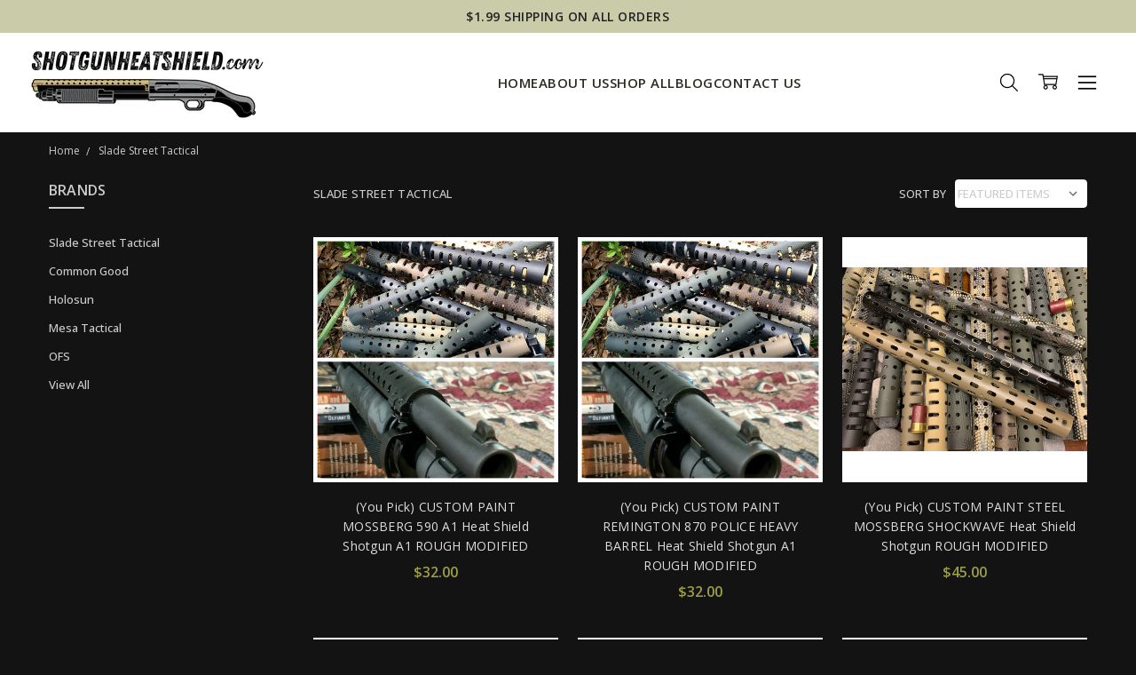

--- FILE ---
content_type: text/html; charset=UTF-8
request_url: https://www.shotgunheatshield.com/slade-street-tactical/
body_size: 16716
content:

<!DOCTYPE html>
























































<html class="no-js" lang="en">
    <head>
        <title>Slade Street Tactical Products - Shotgun Heat Shield</title>
        <link rel="dns-prefetch preconnect" href="https://cdn11.bigcommerce.com/s-mkrvemgjed" crossorigin><link rel="dns-prefetch preconnect" href="https://fonts.googleapis.com/" crossorigin><link rel="dns-prefetch preconnect" href="https://fonts.gstatic.com/" crossorigin>
        <meta name="keywords" content="Mossberg, Heat Shield, Heatshield, Remington 870, Pardner Pump, Winchester, Shotgun, 12 Gauge"><link rel='canonical' href='https://www.shotgunheatshield.com/slade-street-tactical/' /><meta name='platform' content='bigcommerce.stencil' />
        
                <link rel="next" href="/slade-street-tactical/?page=2">


        <link href="https://cdn11.bigcommerce.com/s-mkrvemgjed/product_images/fav.png?t=1559038081" rel="shortcut icon">
        <meta name="viewport" content="width=device-width, initial-scale=1, maximum-scale=1">
        <meta name="google-site-verification" content="3spGgw3ks-BpkrdK2tnmikQv-JHje18LOrUnBWK1oB8" />
        <script>
            // Change document class from no-js to js so we can detect this in css
            document.documentElement.className = document.documentElement.className.replace('no-js', 'js');
        </script>

        <link href="https://cdn11.bigcommerce.com/s-mkrvemgjed/stencil/e2932990-6344-0137-77be-0242ac110038/e/4abd9fd0-4f48-013e-c779-4eed67cee5be/vendor/fontawesome/css/fontawesome-all.min.css" rel="stylesheet">
        <link href="https://cdn11.bigcommerce.com/s-mkrvemgjed/stencil/e2932990-6344-0137-77be-0242ac110038/e/4abd9fd0-4f48-013e-c779-4eed67cee5be/vendor/animate/animate.min.css" rel="stylesheet">
        <link data-stencil-stylesheet href="https://cdn11.bigcommerce.com/s-mkrvemgjed/stencil/e2932990-6344-0137-77be-0242ac110038/e/4abd9fd0-4f48-013e-c779-4eed67cee5be/css/theme-e6667700-48eb-013e-12a0-763e3a8ae290.css" rel="stylesheet">
        <link href="https://fonts.googleapis.com/css?family=Open+Sans:600,400,700,500,300&display=swap" rel="stylesheet">

         

        <!-- Start Tracking Code for analytics_siteverification -->

<meta name="google-site-verification" content="3spGgw3ks-BpkrdK2tnmikQv-JHje18LOrUnBWK1oB8" />

<!-- End Tracking Code for analytics_siteverification -->


<script type="text/javascript" src="https://checkout-sdk.bigcommerce.com/v1/loader.js" defer ></script>
<script type="text/javascript">
var BCData = {};
</script>

<script nonce="">
(function () {
    var xmlHttp = new XMLHttpRequest();

    xmlHttp.open('POST', 'https://bes.gcp.data.bigcommerce.com/nobot');
    xmlHttp.setRequestHeader('Content-Type', 'application/json');
    xmlHttp.send('{"store_id":"1000593329","timezone_offset":"-8.0","timestamp":"2026-01-27T06:44:48.71154000Z","visit_id":"6dcd5b0e-a7ba-49bf-a6d0-099e3d560ef2","channel_id":1}');
})();
</script>

        

        
        
        
        
        
        
        
        
        <!-- snippet location htmlhead -->
    </head>
    <body class="  page-type-brand
        theme-show-outstock-badge
        
        ">    
        
        <!-- snippet location header -->
        <svg data-src="https://cdn11.bigcommerce.com/s-mkrvemgjed/stencil/e2932990-6344-0137-77be-0242ac110038/e/4abd9fd0-4f48-013e-c779-4eed67cee5be/img/icon-sprite.svg" class="icons-svg-sprite"></svg>
        <!--  -->


        

<header class="header" role="banner">
    <!--
    <a class="mobileMenu-toggle" data-mobile-menu-toggle="menu">
        <span class="mobileMenu-toggleIcon">Toggle menu</span>
    </a>
    -->
<div class="notification">
<div class="container">
<h4>$1.99 Shipping On All Orders</h4>
</div>    
</div>
<!--
    <div class="header-top">
        <div class="header-top-container">
            <ul class="header-top-list">
                                <li class="header-top-item header-top-item--phone"><a class="header-top-action" href="tel:+16192009116">Call us at +16192009116</a></li>
                

                <li class="header-top-item">
                    <a class="header-top-action header-top-action--currencySelector has-dropdown" href="#" data-dropdown="header-top-currencySelection" data-options="align:top" aria-controls="header-top-currencySelection" aria-expanded="false">USD <i class="icon" aria-hidden="true"><svg><use xlink:href="#icon-chevron-down" /></svg></i></a>
                    <ul class="dropdown-menu" id="header-top-currencySelection" data-dropdown-content aria-hidden="true" tabindex="-1">
                        <li class="dropdown-menu-item">
                            <a href="https://www.shotgunheatshield.com/slade-street-tactical/?setCurrencyId=1">
                                <strong>US Dollars</strong>
                            </a>
                        </li>
                    </ul>
                </li>
                <li class="header-top-item"><a class="header-top-action" href="/login.php?action=create_account">Create Account</a></li>
                <li class="header-top-item"><a class="header-top-action" data-collapsible="navUser-more-panel" data-group-collapsible="main">Sign In</a></li>
            </ul>
        </div>
    </div>
-->
    <div class="header-main">
        <div class="header-main-container header-main-container--left">
                <div class="header-logo header-logo--left">
                    <a href="https://www.shotgunheatshield.com/">
            <div class="header-logo-image-container">
                <img class="header-logo-image" src="https://cdn11.bigcommerce.com/s-mkrvemgjed/images/stencil/266x85/logo_1701491854__06847.original.png" alt="Shotgun Heat Shield" title="Shotgun Heat Shield">
            </div>
</a>
                </div>

            <div class="navPages-container" id="menu" data-menu>
                <p class="navPages-container-heading"><span class="navPages-container-heading-ellipse">More</span></p>
                <a class="mobile-panel-close" data-mobile-menu-toggle="menu" href="#"><svg><use xlink:href="#icon-close" aria-hidden="true" /></svg></a>
                <div class="menubar">
<ul>
<li><a href="https://www.shotgunheatshield.com/">Home</a></li> 
<li><a href="https://www.shotgunheatshield.com/about-us/">About Us</a></li> 
<li><a href="https://www.shotgunheatshield.com/shop-all/">Shop All</a></li> 
<li><a href="https://www.shotgunheatshield.com/blog/">Blog</a></li> 
<li><a href="https://www.shotgunheatshield.com/contact-us/">Contact Us</a></li> 
</ul>    
</div>
<nav class="navPages">
    <ul class="navPages-list" id="navPages-main">
        <li class="navPages-item">
            <a class="navPages-action" href="https://www.shotgunheatshield.com/">Home</a>
        </li>
            <li class="navPages-item navPages-item--category">
                <a class="navPages-action" href="https://www.shotgunheatshield.com/benelli-heat-shields/">Benelli Heat Shields</a>
            </li>
            <li class="navPages-item navPages-item--category">
                <a class="navPages-action" href="https://www.shotgunheatshield.com">Beretta 1301 Heat Shields</a>
            </li>
            <li class="navPages-item navPages-item--category">
                <a class="navPages-action" href="https://www.shotgunheatshield.com/beretta-a300-heat-shields/">Beretta A300 Heat Shields</a>
            </li>
            <li class="navPages-item navPages-item--category">
                <a class="navPages-action" href="https://www.shotgunheatshield.com/maverick-88-heat-shields/">Maverick 88 Heat Shields</a>
            </li>
            <li class="navPages-item navPages-item--category">
                <a class="navPages-action" href="https://www.shotgunheatshield.com/mossberg-heat-shields/">Mossberg Heat Shields</a>
            </li>
            <li class="navPages-item navPages-item--category">
                <a class="navPages-action" href="https://www.shotgunheatshield.com/mossberg-shockwave-remington-tac-14-shields/">Mossberg Shockwave &amp; Remington Tac-14 Shields</a>
            </li>
            <li class="navPages-item navPages-item--category">
                <a class="navPages-action" href="https://www.shotgunheatshield.com/other-gun-heat-shields/">Other Gun Heat Shields</a>
            </li>
            <li class="navPages-item navPages-item--category">
                <a class="navPages-action" href="https://www.shotgunheatshield.com/pardner-heat-shields/">Pardner Heat Shields</a>
            </li>
            <li class="navPages-item navPages-item--category">
                <a class="navPages-action" href="https://www.shotgunheatshield.com/red-dots-and-accessories/">Red Dots and Accessories</a>
            </li>
            <li class="navPages-item navPages-item--category">
                <a class="navPages-action" href="https://www.shotgunheatshield.com/remington-870-heat-shields/">Remington 870 Heat Shields</a>
            </li>
            <li class="navPages-item navPages-item--category">
                <a class="navPages-action" href="https://www.shotgunheatshield.com/shop-all/">Shop All</a>
            </li>
            <li class="navPages-item navPages-item--category">
                <a class="navPages-action" href="https://www.shotgunheatshield.com/swag/">SWAG</a>
            </li>
            <li class="navPages-item navPages-item--category">
                <a class="navPages-action" href="https://www.shotgunheatshield.com/very-fancy-heat-shields/">Very FANCY Heat Shields!</a>
            </li>
            <li class="navPages-item navPages-item--category">
                <a class="navPages-action" href="https://www.shotgunheatshield.com/winchester-1897-heat-shields/">Winchester 1897 Heat Shields</a>
            </li>
            <li class="navPages-item navPages-item--category">
                <a class="navPages-action" href="https://www.shotgunheatshield.com/winchester-shields/">Winchester Shields</a>
            </li>
            <li class="navPages-item navPages-item-page">
                <a class="navPages-action" href="https://www.shotgunheatshield.com/about-us/">About us</a>
            </li>
            <li class="navPages-item navPages-item-page">
                <a class="navPages-action" href="https://www.shotgunheatshield.com/privacy-policy/">Privacy Policy</a>
            </li>
            <li class="navPages-item navPages-item-page">
                <a class="navPages-action" href="https://www.shotgunheatshield.com/shipping-returns/">Shipping &amp; Returns</a>
            </li>
            <li class="navPages-item navPages-item-page">
                <a class="navPages-action" href="https://www.shotgunheatshield.com/contact-us/">Contact Us</a>
            </li>
        <li class="navPages-item navPages-item--dropdown-toggle u-hiddenVisually">
            <a class="navPages-action" data-dropdown="navPages-dropdown" href="#" title="Show All"><i class="icon" aria-hidden="true"><svg><use xmlns:xlink="http://www.w3.org/1999/xlink" xlink:href="#icon-more"></use></svg></i></a>
        </li>
    </ul>
    <ul class="navPages-list navPages-list--user">
            <li class="navPages-item">
                    <ul class="socialLinks socialLinks--alt socialLinks--colors">
            <li class="socialLinks-item">
                    <a class="icon icon--instagram" href="https://www.instagram.com/shotgunheatshield/" target="_blank">
                        <svg><use xlink:href="#icon-instagram" /></svg>
                    </a>
            </li>
            <li class="socialLinks-item">
                    <a class="icon icon--twitter" href="https://www.instagram.com/sladestreettactical/?hl=en" target="_blank">
                        <svg><use xlink:href="#icon-twitter" /></svg>
                    </a>
            </li>
            <li class="socialLinks-item">
                    <a class="icon icon--youtube" href="https://www.youtube.com/@sladestreet6086" target="_blank">
                        <svg><use xlink:href="#icon-youtube" /></svg>
                    </a>
            </li>
    </ul>
            </li>
    </ul>

    <ul class="navPages-list navPages-list--dropdown" id="navPages-dropdown" data-dropdown-content></ul>
</nav>            </div>

            <nav class="navUser">
    <ul class="navUser-section">

        <li class="navUser-item navUser-item--search">
            <a class="navUser-action navUser-action--quickSearch" href="#" data-search="quickSearch" aria-controls="quickSearch" aria-expanded="false">
                <i class="navUser-item-icon"><svg><use xlink:href="#icon-search" /></svg></i>
                <span class="navUser-item-searchLabel">Search</span>
            </a>
        </li>

        <li class="navUser-item navUser-item--compare">
            <a class="navUser-action navUser-action--compare" href="/compare" data-compare-nav>
                <i class="navUser-item-icon"><svg><use xlink:href="#icon-compare" /></svg></i>
                <span class="navUser-item-compareLabel">Compare</span>
                <span class="countPill countPill--positive"></span></a>
        </li>

        <li class="navUser-item navUser-item--cart">
            <a
                class="navUser-action"
                data-cart-preview
                data-dropdown="cart-preview-dropdown"
                data-options="align:right"
                href="/cart.php">
                <i class="navUser-item-icon"><svg><use xlink:href="#icon-cart" /></svg></i>
                <span class="navUser-item-cartLabel">Cart</span>
                <span class="countPill cart-quantity"></span>
            </a>

            <div class="dropdown-menu" id="cart-preview-dropdown" data-dropdown-content aria-hidden="true"></div>
        </li>

        <li class="navUser-item navUser-item--more">
            <a class="navUser-action navUser-action--more" href="#" id="navUser-more-toggle" data-collapsible="navUser-more-panel" data-group-collapsible="main">
                <i class="navUser-item-icon"><svg><use xlink:href="#icon-menu" /></svg></i>
                <span class="navUser-item-moreLabel">More</span>
            </a>
        </li>
    </ul>
</nav>
        </div>
    </div>

    <div data-content-region="header_bottom"></div>
</header>

<div class="dropdown dropdown--quickSearch" id="quickSearch" aria-hidden="true" tabindex="-1" data-prevent-quick-search-close>
    <!-- snippet location forms_search -->
<a class="modal-close mobileOnly" aria-label="Close" data-drop-down-close role="button">
    <span aria-hidden="true">&#215;</span>
</a>
<form class="form" action="/search.php">
    <fieldset class="form-fieldset">
        <div class="form-field">
            <label class="is-srOnly" for="search_query">Search</label>
            <input class="form-input" data-search-quick name="search_query" id="search_query" data-error-message="Search field cannot be empty." placeholder="Search the store" autocomplete="off"
                >
        </div>
    </fieldset>
</form>
<div class="container">
    <section class="quickSearchResults" data-bind="html: results"></section>
</div>
</div>

<div class="navCatalog-panel" id="navCatalog-panel">
    <p class="mobile-panel-heading"><span class="mobile-panel-heading-ellipse">Categories</span></p>
    <a class="mobile-panel-close" data-collapsible="navCatalog-panel" data-group-collapsible="main"><svg><use xlink:href="#icon-close" aria-hidden="true"></use></svg></a>
    <div class="navCatalog-panel-body" data-lock-body-scroll>
        <nav class="navPages navPages--catalogPanel">
            <ul class="navPages-list">
                    <li class="navPages-item">
                        <a class="navPages-action" href="https://www.shotgunheatshield.com/benelli-heat-shields/">Benelli Heat Shields</a>
                    </li>
                    <li class="navPages-item">
                        <a class="navPages-action" href="https://www.shotgunheatshield.com">Beretta 1301 Heat Shields</a>
                    </li>
                    <li class="navPages-item">
                        <a class="navPages-action" href="https://www.shotgunheatshield.com/beretta-a300-heat-shields/">Beretta A300 Heat Shields</a>
                    </li>
                    <li class="navPages-item">
                        <a class="navPages-action" href="https://www.shotgunheatshield.com/maverick-88-heat-shields/">Maverick 88 Heat Shields</a>
                    </li>
                    <li class="navPages-item">
                        <a class="navPages-action" href="https://www.shotgunheatshield.com/mossberg-heat-shields/">Mossberg Heat Shields</a>
                    </li>
                    <li class="navPages-item">
                        <a class="navPages-action" href="https://www.shotgunheatshield.com/mossberg-shockwave-remington-tac-14-shields/">Mossberg Shockwave &amp; Remington Tac-14 Shields</a>
                    </li>
                    <li class="navPages-item">
                        <a class="navPages-action" href="https://www.shotgunheatshield.com/other-gun-heat-shields/">Other Gun Heat Shields</a>
                    </li>
                    <li class="navPages-item">
                        <a class="navPages-action" href="https://www.shotgunheatshield.com/pardner-heat-shields/">Pardner Heat Shields</a>
                    </li>
                    <li class="navPages-item">
                        <a class="navPages-action" href="https://www.shotgunheatshield.com/red-dots-and-accessories/">Red Dots and Accessories</a>
                    </li>
                    <li class="navPages-item">
                        <a class="navPages-action" href="https://www.shotgunheatshield.com/remington-870-heat-shields/">Remington 870 Heat Shields</a>
                    </li>
                    <li class="navPages-item">
                        <a class="navPages-action" href="https://www.shotgunheatshield.com/shop-all/">Shop All</a>
                    </li>
                    <li class="navPages-item">
                        <a class="navPages-action" href="https://www.shotgunheatshield.com/swag/">SWAG</a>
                    </li>
                    <li class="navPages-item">
                        <a class="navPages-action" href="https://www.shotgunheatshield.com/very-fancy-heat-shields/">Very FANCY Heat Shields!</a>
                    </li>
                    <li class="navPages-item">
                        <a class="navPages-action" href="https://www.shotgunheatshield.com/winchester-1897-heat-shields/">Winchester 1897 Heat Shields</a>
                    </li>
                    <li class="navPages-item">
                        <a class="navPages-action" href="https://www.shotgunheatshield.com/winchester-shields/">Winchester Shields</a>
                    </li>
                
            </ul>
        </nav>
    </div>
</div>

<div class="navUser-panel" id="navUser-more-panel">
    <p class="navUser-panel-heading"><span class="navUser-panel-heading-ellipse">Account</span></p>
    <a class="navUser-more-close" id="navUser-more-close" data-collapsible="navUser-more-panel" data-group-collapsible="main"><svg><use xlink:href="#icon-close" aria-hidden="true" /></svg></a>
    <div class="navUser-panel-content" data-lock-body-scroll>
        <ul class="navUser-section navUser-section--panel">

                <li class="navUser-item navUser-item--loginForm">
                    <p class="navUser-item-heading">Sign In</p>
                    <form class="navUser-loginForm form" action="/login.php?action=check_login" method="post" data-login-form>
                        
                        
                        <div class="form-field">
                            <label class="form-label" for="login_email">Email Address:</label>
                            <input class="form-input" name="login_email" id="login_email" type="email">
                        </div>
                        <div class="form-field">
                            <label class="form-label" for="login_pass">Password:</label>
                            <input class="form-input" id="login_pass" type="password" name="login_pass">
                        </div>
                        <div class="form-actions">
                            <input type="submit" class="button button--primary" value="Sign in">
                            <a class="forgot-password" href="/login.php?action=reset_password">Forgot your password?</a>
                            <a class="create-account" href="/login.php?action=create_account">Create Account</a>
                        </div>
                    </form>
                </li>
                


            
                <li class="navUser-item navUser-item--social">
                        <ul class="socialLinks socialLinks--alt socialLinks--colors">
            <li class="socialLinks-item">
                    <a class="icon icon--instagram" href="https://www.instagram.com/shotgunheatshield/" target="_blank">
                        <svg><use xlink:href="#icon-instagram" /></svg>
                    </a>
            </li>
            <li class="socialLinks-item">
                    <a class="icon icon--twitter" href="https://www.instagram.com/sladestreettactical/?hl=en" target="_blank">
                        <svg><use xlink:href="#icon-twitter" /></svg>
                    </a>
            </li>
            <li class="socialLinks-item">
                    <a class="icon icon--youtube" href="https://www.youtube.com/@sladestreet6086" target="_blank">
                        <svg><use xlink:href="#icon-youtube" /></svg>
                    </a>
            </li>
    </ul>
                </li>
        </ul>
    </div>
</div>

<div class="bottomBar">
    <ul class="bottomBar-list">
        <li class="bottomBar-item">
            <a class="bottomBar-action bottomBar-action--home" href="/">
                <i class="bottomBar-item-icon"><svg><use xlink:href="#icon-home" /></svg></i>
                <span class="bottomBar-item-label">Home</span>
            </a>
        </li>
        <li class="bottomBar-item">
            <a class="bottomBar-action bottomBar-action--store" 
                data-collapsible="navCatalog-panel" 
                data-collapsible-disabled-breakpoint="medium"
                data-collapsible-disabled-state="closed"
                data-group-collapsible="main">
                <i class="bottomBar-item-icon"><svg><use xlink:href="#icon-catalog" /></svg></i>
                <span class="bottomBar-item-label">Categories</span>
            </a>
        </li>
        <li class="bottomBar-item">
            <a class="bottomBar-action bottomBar-action--account" id="navUser-more-toggle2" data-collapsible="navUser-more-panel" data-group-collapsible="main">
                <i class="bottomBar-item-icon"><svg><use xlink:href="#icon-account" /></svg></i>
                <span class="bottomBar-item-label">Account</span>
            </a>
        </li>
        <li class="bottomBar-item">
            <a class="bottomBar-action bottomBar-action--contact" 
                data-collapsible="bottomBar-contactPanel" 
                data-collapsible-disabled-breakpoint="medium"
                data-collapsible-disabled-state="closed"
                data-group-collapsible="main">
                <i class="bottomBar-item-icon"><svg><use xlink:href="#icon-location" /></svg></i>
                <span class="bottomBar-item-label">Contact</span>
            </a>
            <div class="bottomBar-contactPanel" id="bottomBar-contactPanel">
                <ul>
                                <li><a class="button button--primary button--small" href="tel:+16192009116">Call us at +16192009116</a></li>
                </ul>
            </div>
        </li>
        <li class="bottomBar-item">
            <a class="bottomBar-action bottomBar-action--menu" data-mobile-menu-toggle="menu">
                <i class="bottomBar-item-icon"><svg><use xlink:href="#icon-more" /></svg></i>
                <span class="bottomBar-item-label">More</span>
            </a>
        </li>
    </ul>
</div>        <div class="body"  data-currency-code="USD">
     
     
    <div class="container">
        <ul class="breadcrumbs" itemscope itemtype="http://schema.org/BreadcrumbList">
            <li class="breadcrumb " itemprop="itemListElement" itemscope itemtype="http://schema.org/ListItem">
                <a data-instantload href="https://www.shotgunheatshield.com/" class="breadcrumb-label" itemprop="item">
                    <span itemprop="name">Home</span>
                    <meta itemprop="position" content="0" />
                </a>
            </li>
            <li class="breadcrumb is-active" itemprop="itemListElement" itemscope itemtype="http://schema.org/ListItem">
                <a data-instantload href="https://www.shotgunheatshield.com/slade-street-tactical/" class="breadcrumb-label" itemprop="item">
                    <span itemprop="name">Slade Street Tactical</span>
                    <meta itemprop="position" content="1" />
                </a>
            </li>
</ul>
<div class="page">    
    <a class="mobileSidebar-toggle" href="#" 
    data-collapsible="mobileSidebar-panel" 
    data-collapsible-disabled-breakpoint="medium"
    data-collapsible-disabled-state="closed"
    data-group-collapsible="main">
    <span class="is-srOnly">Show Filters</span>
    <i class="icon on" aria-hidden="true">Filter</i>
    <i class="icon off" aria-hidden="true"><svg><use xlink:href="#icon-close" /></svg></i>
</a>
<aside class="page-sidebar mobileSidebar-panel" id="mobileSidebar-panel">
    <h4 class="mobile-panel-heading"><span class="mobile-panel-heading-ellipse">Browse by</span></h4>
    <a class="mobile-panel-close" href="#" data-collapsible="mobileSidebar-panel" data-group-collapsible="main"><svg><use xlink:href="#icon-close" aria-hidden="true"></use></svg></a>
    <div id="faceted-search-container" data-lock-body-scroll>
            <nav>
        <div class="sidebarBlock">
            <h5 class="sidebarBlock-heading">Brands</h5>
            <ul class="navList">
                    <li class="navList-item">
                        <a class="navList-action" href="https://www.shotgunheatshield.com/slade-street-tactical/">Slade Street Tactical</a>
                    </li>
                    <li class="navList-item">
                        <a class="navList-action" href="https://www.shotgunheatshield.com/brands/common-good/">Common Good</a>
                    </li>
                    <li class="navList-item">
                        <a class="navList-action" href="https://www.shotgunheatshield.com/holosun/">Holosun</a>
                    </li>
                    <li class="navList-item">
                        <a class="navList-action" href="https://www.shotgunheatshield.com/mesa-tactical/">Mesa Tactical</a>
                    </li>
                    <li class="navList-item">
                        <a class="navList-action" href="https://www.shotgunheatshield.com/brands/ofs/">OFS</a>
                    </li>
                <li class="navList-item">
                    <a class="navList-action" href="https://www.shotgunheatshield.com/brands/">View All</a>
                </li>
            </ul>
        </div>


     




     
</nav>
    </div>
</aside>    <main class="page-content">
        <!-- snippet location brand -->
        <div class="product-listing-container
            infiniteScroll"
            data-brand-infinite-scroll
            id="product-listing-container">
                <div class="actionBar-headingWrapper">
    <h1 class="page-heading">Slade Street Tactical</h1>
    <form class="actionBar" method="get" data-sort-by>
    <fieldset class="form-fieldset actionBar-section">
    <div class="form-field">
        <label class="form-label" for="sort">Sort By</label>
        <select class="form-select form-select--small" name="sort" id="sort">
            <option value="featured" selected>Featured Items</option>
            <option value="newest" >Newest Items</option>
            <option value="bestselling" >Best Selling</option>
            <option value="alphaasc" >A to Z</option>
            <option value="alphadesc" >Z to A</option>
            <option value="avgcustomerreview" >By Review</option>
            <option value="priceasc" >Price: Ascending</option>
            <option value="pricedesc" >Price: Descending</option>
        </select>
    </div>
</fieldset>
</form>

<a class="mobileSortBy-toggle" 
    data-collapsible="mobileSortBy-panel" 
    data-collapsible-disabled-breakpoint="medium"
    data-collapsible-disabled-state="closed"
    data-group-collapsible="main">
    <span class="is-srOnly">Sort By</span>
    <i class="icon on" aria-hidden="true">Sort</i>
    <i class="icon off" aria-hidden="true"><svg><use xlink:href="#icon-close" /></svg></i>
</a>

<div class="mobileSortBy-panel" id="mobileSortBy-panel" data-mobile-sort-by>
    <h4 class="mobile-panel-heading"><span class="mobile-panel-heading-ellipse">Sort By</span></h4>
    <a class="mobile-panel-close" href="#" data-collapsible="mobileSortBy-panel" data-group-collapsible="main"><svg><use xlink:href="#icon-close" aria-hidden="true"></use></svg></a>
    <div class="mobileSortBy-panel-body" data-lock-body-scroll>
        <ul class="navList navList--mobileSelectList">
                <li class="navList-item"><a href="#" data-value="featured" class="navList-action is-active">Featured Items</a></li>
                <li class="navList-item"><a href="#" data-value="newest" class="navList-action">Newest Items</a></li>
                <li class="navList-item"><a href="#" data-value="bestselling" class="navList-action">Best Selling</a></li>
                <li class="navList-item"><a href="#" data-value="alphaasc" class="navList-action">A to Z</a></li>
                <li class="navList-item"><a href="#" data-value="alphadesc" class="navList-action">Z to A</a></li>
                <li class="navList-item"><a href="#" data-value="avgcustomerreview" class="navList-action">By Review</a></li>
                <li class="navList-item"><a href="#" data-value="priceasc" class="navList-action">Price: Ascending</a></li>
                <li class="navList-item"><a href="#" data-value="pricedesc" class="navList-action">Price: Descending</a></li>
        </ul>
    </div>
</div>
</div>

<form action="/compare" method='POST'  data-product-compare>
        <ul class="productGrid productGrid--maxCol3">
    <li class="product">
        <article class="card  " data-product-id="188" 
    >
    <figure class="card-figure">
                <a href="https://www.shotgunheatshield.com/you-pick-custom-paint-mossberg-590-a1-heat-shield-shotgun-a1-rough-modified/" >
                    <div class="card-img-container">
                        <span class="card-image-wrapper"><img class="card-image lazyload" data-sizes="auto" src="https://cdn11.bigcommerce.com/s-mkrvemgjed/stencil/e2932990-6344-0137-77be-0242ac110038/e/4abd9fd0-4f48-013e-c779-4eed67cee5be/img/loading.svg" data-src="https://cdn11.bigcommerce.com/s-mkrvemgjed/images/stencil/532x532/products/188/1831/IMG_7934__28638.1687057284.JPG?c=2" alt="MOSSBERG 590 A1 Heat Shield Tactical Shotgun A1 12 Gauge CUSTOM ROUGH MODIFIED Shroud" title="MOSSBERG 590 A1 Heat Shield Tactical Shotgun A1 12 Gauge CUSTOM ROUGH MODIFIED Shroud"/></span>
                    </div>
                </a>
        <figcaption class="card-figcaption">
            <div class="card-figcaption-body">
                            <a href="https://www.shotgunheatshield.com/you-pick-custom-paint-mossberg-590-a1-heat-shield-shotgun-a1-rough-modified/" data-event-type="product-click" class="button button--small card-figcaption-button quickview-alt" data-product-id="188">Choose Options</a>
            </div>

            <div class="card-figcaption-body-alt">
                            <a class="button button--icon card-figcaption-button quickview" data-product-id="188" data-tooltip="Quick view">
                                <span class="is-srOnly">Quick view</span>
                                <i class="icon" aria-hidden="true"><svg><use xlink:href="#icon-zoom-in" /></svg></i>
                            </a>
                    <label class="button button--icon card-figcaption-button compare" for="compare-188" data-tooltip="Compare">
                        <input type="checkbox" name="products[]" value="188" id="compare-188" data-compare-id="188">
                        <span class="is-srOnly">Compare</span>
                        <i class="icon" aria-hidden="true"><svg><use xlink:href="#icon-compare" /></svg></i>
                    </label>
                    <a href="/wishlist.php?action=add&amp;product_id=188" class="button button--icon card-figcaption-button wishlist" data-tooltip="Add to My Wish List">
                        <span class="is-srOnly">Add to My Wish List</span>
                        <i class="icon" aria-hidden="true"><svg><use xlink:href="#icon-heart" /></svg></i>
                    </a>
            </div>
        </figcaption>
    </figure>
    <div class="card-body">
        <h4 class="card-title">
                <a href="https://www.shotgunheatshield.com/you-pick-custom-paint-mossberg-590-a1-heat-shield-shotgun-a1-rough-modified/" >(You Pick) CUSTOM PAINT MOSSBERG 590 A1 Heat Shield Shotgun A1 ROUGH MODIFIED</a>
        </h4>

        <div class="card-text" data-test-info-type="price">
                    
        <div class="price-section-group price-section-group--withoutTax">
            <!-- Sale price without Tax -->
            <div class="price-section price-section--withoutTax price-section--main" >
                <span class="price-label" >
                    
                </span>
                <span class="price-now-label" style="display: none;">
                    
                </span>
                <span data-product-price-without-tax class="price price--withoutTax price--main">$32.00</span>
            </div>
            <!-- Non-sale price without Tax -->
            <div class="price-section non-sale-price--withoutTax price-section--withoutTax" style="display: none;">
                <span class="price-was-label"></span>
                <span data-product-non-sale-price-without-tax class="price price--non-sale">
                    
                </span>
            </div>
            <!-- Retail price without Tax -->
            <div class="price-section rrp-price--withoutTax price-section--withoutTax" style="display: none;">
                MSRP:
                <span data-product-rrp-price-without-tax class="price price--rrp"> 
                    
                </span>
            </div>
        </div>
            </div>
        

        

    </div>
</article>
    </li>
    <li class="product">
        <article class="card  " data-product-id="212" 
    >
    <figure class="card-figure">
                <a href="https://www.shotgunheatshield.com/you-pick-custom-paint-remington-870-police-heavy-barrel-heat-shield-shotgun-a1-rough-modified/" >
                    <div class="card-img-container">
                        <span class="card-image-wrapper"><img class="card-image lazyload" data-sizes="auto" src="https://cdn11.bigcommerce.com/s-mkrvemgjed/stencil/e2932990-6344-0137-77be-0242ac110038/e/4abd9fd0-4f48-013e-c779-4eed67cee5be/img/loading.svg" data-src="https://cdn11.bigcommerce.com/s-mkrvemgjed/images/stencil/532x532/products/212/2345/IMG_7934__28638.1687057284.1280.1280__02850.1699219805.jpg?c=2" alt="MOSSBERG 590 A1 Heat Shield Tactical Shotgun A1 12 Gauge CUSTOM ROUGH MODIFIED Shroud" title="MOSSBERG 590 A1 Heat Shield Tactical Shotgun A1 12 Gauge CUSTOM ROUGH MODIFIED Shroud"/></span>
                    </div>
                </a>
        <figcaption class="card-figcaption">
            <div class="card-figcaption-body">
                            <a href="https://www.shotgunheatshield.com/you-pick-custom-paint-remington-870-police-heavy-barrel-heat-shield-shotgun-a1-rough-modified/" data-event-type="product-click" class="button button--small card-figcaption-button quickview-alt" data-product-id="212">Choose Options</a>
            </div>

            <div class="card-figcaption-body-alt">
                            <a class="button button--icon card-figcaption-button quickview" data-product-id="212" data-tooltip="Quick view">
                                <span class="is-srOnly">Quick view</span>
                                <i class="icon" aria-hidden="true"><svg><use xlink:href="#icon-zoom-in" /></svg></i>
                            </a>
                    <label class="button button--icon card-figcaption-button compare" for="compare-212" data-tooltip="Compare">
                        <input type="checkbox" name="products[]" value="212" id="compare-212" data-compare-id="212">
                        <span class="is-srOnly">Compare</span>
                        <i class="icon" aria-hidden="true"><svg><use xlink:href="#icon-compare" /></svg></i>
                    </label>
                    <a href="/wishlist.php?action=add&amp;product_id=212" class="button button--icon card-figcaption-button wishlist" data-tooltip="Add to My Wish List">
                        <span class="is-srOnly">Add to My Wish List</span>
                        <i class="icon" aria-hidden="true"><svg><use xlink:href="#icon-heart" /></svg></i>
                    </a>
            </div>
        </figcaption>
    </figure>
    <div class="card-body">
        <h4 class="card-title">
                <a href="https://www.shotgunheatshield.com/you-pick-custom-paint-remington-870-police-heavy-barrel-heat-shield-shotgun-a1-rough-modified/" >(You Pick) CUSTOM PAINT REMINGTON 870 POLICE HEAVY BARREL Heat Shield Shotgun A1 ROUGH MODIFIED</a>
        </h4>

        <div class="card-text" data-test-info-type="price">
                    
        <div class="price-section-group price-section-group--withoutTax">
            <!-- Sale price without Tax -->
            <div class="price-section price-section--withoutTax price-section--main" >
                <span class="price-label" >
                    
                </span>
                <span class="price-now-label" style="display: none;">
                    
                </span>
                <span data-product-price-without-tax class="price price--withoutTax price--main">$32.00</span>
            </div>
            <!-- Non-sale price without Tax -->
            <div class="price-section non-sale-price--withoutTax price-section--withoutTax" style="display: none;">
                <span class="price-was-label"></span>
                <span data-product-non-sale-price-without-tax class="price price--non-sale">
                    
                </span>
            </div>
            <!-- Retail price without Tax -->
            <div class="price-section rrp-price--withoutTax price-section--withoutTax" style="display: none;">
                MSRP:
                <span data-product-rrp-price-without-tax class="price price--rrp"> 
                    
                </span>
            </div>
        </div>
            </div>
        

        

    </div>
</article>
    </li>
    <li class="product">
        <article class="card  " data-product-id="189" 
    >
    <figure class="card-figure">
                <a href="https://www.shotgunheatshield.com/you-pick-custom-paint-steel-mossberg-shockwave-heat-shield-shotgun-rough-modified/" >
                    <div class="card-img-container">
                        <span class="card-image-wrapper"><img class="card-image lazyload" data-sizes="auto" src="https://cdn11.bigcommerce.com/s-mkrvemgjed/stencil/e2932990-6344-0137-77be-0242ac110038/e/4abd9fd0-4f48-013e-c779-4eed67cee5be/img/loading.svg" data-src="https://cdn11.bigcommerce.com/s-mkrvemgjed/images/stencil/532x532/products/189/2219/IMG_9147__61945.1695604818.JPG?c=2" alt="MOSSBERG steel SHOCKWAVE Heat Shield Shotgun ROUGH MODIFIED 590 Shroud" title="MOSSBERG steel SHOCKWAVE Heat Shield Shotgun ROUGH MODIFIED 590 Shroud"/></span>
                    </div>
                </a>
        <figcaption class="card-figcaption">
            <div class="card-figcaption-body">
                            <a href="https://www.shotgunheatshield.com/you-pick-custom-paint-steel-mossberg-shockwave-heat-shield-shotgun-rough-modified/" data-event-type="product-click" class="button button--small card-figcaption-button quickview-alt" data-product-id="189">Choose Options</a>
            </div>

            <div class="card-figcaption-body-alt">
                            <a class="button button--icon card-figcaption-button quickview" data-product-id="189" data-tooltip="Quick view">
                                <span class="is-srOnly">Quick view</span>
                                <i class="icon" aria-hidden="true"><svg><use xlink:href="#icon-zoom-in" /></svg></i>
                            </a>
                    <label class="button button--icon card-figcaption-button compare" for="compare-189" data-tooltip="Compare">
                        <input type="checkbox" name="products[]" value="189" id="compare-189" data-compare-id="189">
                        <span class="is-srOnly">Compare</span>
                        <i class="icon" aria-hidden="true"><svg><use xlink:href="#icon-compare" /></svg></i>
                    </label>
                    <a href="/wishlist.php?action=add&amp;product_id=189" class="button button--icon card-figcaption-button wishlist" data-tooltip="Add to My Wish List">
                        <span class="is-srOnly">Add to My Wish List</span>
                        <i class="icon" aria-hidden="true"><svg><use xlink:href="#icon-heart" /></svg></i>
                    </a>
            </div>
        </figcaption>
    </figure>
    <div class="card-body">
        <h4 class="card-title">
                <a href="https://www.shotgunheatshield.com/you-pick-custom-paint-steel-mossberg-shockwave-heat-shield-shotgun-rough-modified/" >(You Pick) CUSTOM PAINT STEEL MOSSBERG SHOCKWAVE Heat Shield Shotgun ROUGH MODIFIED</a>
        </h4>

        <div class="card-text" data-test-info-type="price">
                    
        <div class="price-section-group price-section-group--withoutTax">
            <!-- Sale price without Tax -->
            <div class="price-section price-section--withoutTax price-section--main" >
                <span class="price-label" >
                    
                </span>
                <span class="price-now-label" style="display: none;">
                    
                </span>
                <span data-product-price-without-tax class="price price--withoutTax price--main">$45.00</span>
            </div>
            <!-- Non-sale price without Tax -->
            <div class="price-section non-sale-price--withoutTax price-section--withoutTax" style="display: none;">
                <span class="price-was-label"></span>
                <span data-product-non-sale-price-without-tax class="price price--non-sale">
                    
                </span>
            </div>
            <!-- Retail price without Tax -->
            <div class="price-section rrp-price--withoutTax price-section--withoutTax" style="display: none;">
                MSRP:
                <span data-product-rrp-price-without-tax class="price price--rrp"> 
                    
                </span>
            </div>
        </div>
            </div>
        

        

    </div>
</article>
    </li>
    <li class="product">
        <article class="card  " data-product-id="186" 
    >
    <figure class="card-figure">
                <a href="https://www.shotgunheatshield.com/black-vapor-remington-tac-14-heat-shield-shotgun-12-gauge-custom-rough-modified-tac14-barrel-shroud/" >
                    <div class="card-img-container">
                        <span class="card-image-wrapper"><img class="card-image lazyload" data-sizes="auto" src="https://cdn11.bigcommerce.com/s-mkrvemgjed/stencil/e2932990-6344-0137-77be-0242ac110038/e/4abd9fd0-4f48-013e-c779-4eed67cee5be/img/loading.svg" data-src="https://cdn11.bigcommerce.com/s-mkrvemgjed/images/stencil/532x532/products/186/1788/IMG_7619__92550.1686363363.JPG?c=2" alt="REMINGTON TAC-14 Heat Shield  Shotgun 12 Gauge CUSTOM ROUGH MODIFIED TAC14 Barrel Shroud" title="REMINGTON TAC-14 Heat Shield  Shotgun 12 Gauge CUSTOM ROUGH MODIFIED TAC14 Barrel Shroud"/></span>
                    </div>
                </a>
        <figcaption class="card-figcaption">
            <div class="card-figcaption-body">
                            <a href="https://www.shotgunheatshield.com/cart.php?action=add&amp;product_id=186" class="button button--small card-figcaption-button" data-chiara-cart-item-add>Add to Cart</a>
            </div>

            <div class="card-figcaption-body-alt">
                            <a class="button button--icon card-figcaption-button quickview" data-product-id="186" data-tooltip="Quick view">
                                <span class="is-srOnly">Quick view</span>
                                <i class="icon" aria-hidden="true"><svg><use xlink:href="#icon-zoom-in" /></svg></i>
                            </a>
                    <label class="button button--icon card-figcaption-button compare" for="compare-186" data-tooltip="Compare">
                        <input type="checkbox" name="products[]" value="186" id="compare-186" data-compare-id="186">
                        <span class="is-srOnly">Compare</span>
                        <i class="icon" aria-hidden="true"><svg><use xlink:href="#icon-compare" /></svg></i>
                    </label>
                    <a href="/wishlist.php?action=add&amp;product_id=186" class="button button--icon card-figcaption-button wishlist" data-tooltip="Add to My Wish List">
                        <span class="is-srOnly">Add to My Wish List</span>
                        <i class="icon" aria-hidden="true"><svg><use xlink:href="#icon-heart" /></svg></i>
                    </a>
            </div>
        </figcaption>
    </figure>
    <div class="card-body">
        <h4 class="card-title">
                <a href="https://www.shotgunheatshield.com/black-vapor-remington-tac-14-heat-shield-shotgun-12-gauge-custom-rough-modified-tac14-barrel-shroud/" >BLACK VAPOR REMINGTON TAC-14 Heat Shield  Shotgun 12 Gauge CUSTOM ROUGH MODIFIED TAC14 Barrel</a>
        </h4>

        <div class="card-text" data-test-info-type="price">
                    
        <div class="price-section-group price-section-group--withoutTax">
            <!-- Sale price without Tax -->
            <div class="price-section price-section--withoutTax price-section--main" >
                <span class="price-label" >
                    
                </span>
                <span class="price-now-label" style="display: none;">
                    
                </span>
                <span data-product-price-without-tax class="price price--withoutTax price--main">$33.00</span>
            </div>
            <!-- Non-sale price without Tax -->
            <div class="price-section non-sale-price--withoutTax price-section--withoutTax" style="display: none;">
                <span class="price-was-label"></span>
                <span data-product-non-sale-price-without-tax class="price price--non-sale">
                    
                </span>
            </div>
            <!-- Retail price without Tax -->
            <div class="price-section rrp-price--withoutTax price-section--withoutTax" style="display: none;">
                MSRP:
                <span data-product-rrp-price-without-tax class="price price--rrp"> 
                    
                </span>
            </div>
        </div>
            </div>
        

        

    </div>
</article>
    </li>
    <li class="product">
        <article class="card  " data-product-id="264" 
    >
    <figure class="card-figure">
                <a href="https://www.shotgunheatshield.com/blueline-pump-tactical-steel-heat-shield-12-gauge-smooth-tactical-shroud/" >
                    <div class="card-img-container">
                        <span class="card-image-wrapper"><img class="card-image lazyload" data-sizes="auto" src="https://cdn11.bigcommerce.com/s-mkrvemgjed/stencil/e2932990-6344-0137-77be-0242ac110038/e/4abd9fd0-4f48-013e-c779-4eed67cee5be/img/loading.svg" data-src="https://cdn11.bigcommerce.com/s-mkrvemgjed/images/stencil/532x532/products/264/2881/IMG_1347__30016.1714342753.1280.1280__18709.1714342998.jpg?c=2" alt="Tactical Steel HEAT SHIELD 12 Gauge Smooth Tactical Shroud" title="Tactical Steel HEAT SHIELD 12 Gauge Smooth Tactical Shroud"/></span>
                    </div>
                </a>
        <figcaption class="card-figcaption">
            <div class="card-figcaption-body">
                            <a href="https://www.shotgunheatshield.com/cart.php?action=add&amp;product_id=264" class="button button--small card-figcaption-button" data-chiara-cart-item-add>Add to Cart</a>
            </div>

            <div class="card-figcaption-body-alt">
                            <a class="button button--icon card-figcaption-button quickview" data-product-id="264" data-tooltip="Quick view">
                                <span class="is-srOnly">Quick view</span>
                                <i class="icon" aria-hidden="true"><svg><use xlink:href="#icon-zoom-in" /></svg></i>
                            </a>
                    <label class="button button--icon card-figcaption-button compare" for="compare-264" data-tooltip="Compare">
                        <input type="checkbox" name="products[]" value="264" id="compare-264" data-compare-id="264">
                        <span class="is-srOnly">Compare</span>
                        <i class="icon" aria-hidden="true"><svg><use xlink:href="#icon-compare" /></svg></i>
                    </label>
                    <a href="/wishlist.php?action=add&amp;product_id=264" class="button button--icon card-figcaption-button wishlist" data-tooltip="Add to My Wish List">
                        <span class="is-srOnly">Add to My Wish List</span>
                        <i class="icon" aria-hidden="true"><svg><use xlink:href="#icon-heart" /></svg></i>
                    </a>
            </div>
        </figcaption>
    </figure>
    <div class="card-body">
        <h4 class="card-title">
                <a href="https://www.shotgunheatshield.com/blueline-pump-tactical-steel-heat-shield-12-gauge-smooth-tactical-shroud/" >Blueline PUMP Tactical Steel HEAT SHIELD 12 Gauge Smooth Tactical</a>
        </h4>

        <div class="card-text" data-test-info-type="price">
                    
        <div class="price-section-group price-section-group--withoutTax">
            <!-- Sale price without Tax -->
            <div class="price-section price-section--withoutTax price-section--main" >
                <span class="price-label" >
                    
                </span>
                <span class="price-now-label" style="display: none;">
                    
                </span>
                <span data-product-price-without-tax class="price price--withoutTax price--main">$44.00</span>
            </div>
            <!-- Non-sale price without Tax -->
            <div class="price-section non-sale-price--withoutTax price-section--withoutTax" style="display: none;">
                <span class="price-was-label"></span>
                <span data-product-non-sale-price-without-tax class="price price--non-sale">
                    
                </span>
            </div>
            <!-- Retail price without Tax -->
            <div class="price-section rrp-price--withoutTax price-section--withoutTax" style="display: none;">
                MSRP:
                <span data-product-rrp-price-without-tax class="price price--rrp"> 
                    
                </span>
            </div>
        </div>
            </div>
        

        

    </div>
</article>
    </li>
    <li class="product">
        <article class="card  " data-product-id="388" 
    >
    <figure class="card-figure">
                <a href="https://www.shotgunheatshield.com/citadel-pat-tactical-steel-heat-shield-12-gauge-smooth-tactical-shroud/" >
                    <div class="card-img-container">
                        <span class="card-image-wrapper"><img class="card-image lazyload" data-sizes="auto" src="https://cdn11.bigcommerce.com/s-mkrvemgjed/stencil/e2932990-6344-0137-77be-0242ac110038/e/4abd9fd0-4f48-013e-c779-4eed67cee5be/img/loading.svg" data-src="https://cdn11.bigcommerce.com/s-mkrvemgjed/images/stencil/532x532/products/388/4740/IMG_1347__30016.1714342753.1280.1280__31591.1714343020.1280.1280__77976.1757953783.jpg?c=2" alt="Tactical Steel HEAT SHIELD 12 Gauge Smooth Tactical Shroud" title="Tactical Steel HEAT SHIELD 12 Gauge Smooth Tactical Shroud"/></span>
                    </div>
                </a>
        <figcaption class="card-figcaption">
            <div class="card-figcaption-body">
                            <a href="https://www.shotgunheatshield.com/cart.php?action=add&amp;product_id=388" class="button button--small card-figcaption-button" data-chiara-cart-item-add>Add to Cart</a>
            </div>

            <div class="card-figcaption-body-alt">
                            <a class="button button--icon card-figcaption-button quickview" data-product-id="388" data-tooltip="Quick view">
                                <span class="is-srOnly">Quick view</span>
                                <i class="icon" aria-hidden="true"><svg><use xlink:href="#icon-zoom-in" /></svg></i>
                            </a>
                    <label class="button button--icon card-figcaption-button compare" for="compare-388" data-tooltip="Compare">
                        <input type="checkbox" name="products[]" value="388" id="compare-388" data-compare-id="388">
                        <span class="is-srOnly">Compare</span>
                        <i class="icon" aria-hidden="true"><svg><use xlink:href="#icon-compare" /></svg></i>
                    </label>
                    <a href="/wishlist.php?action=add&amp;product_id=388" class="button button--icon card-figcaption-button wishlist" data-tooltip="Add to My Wish List">
                        <span class="is-srOnly">Add to My Wish List</span>
                        <i class="icon" aria-hidden="true"><svg><use xlink:href="#icon-heart" /></svg></i>
                    </a>
            </div>
        </figcaption>
    </figure>
    <div class="card-body">
        <h4 class="card-title">
                <a href="https://www.shotgunheatshield.com/citadel-pat-tactical-steel-heat-shield-12-gauge-smooth-tactical-shroud/" >Citadel PAT Tactical Steel HEAT SHIELD 12 Gauge Smooth Tactical</a>
        </h4>

        <div class="card-text" data-test-info-type="price">
                    
        <div class="price-section-group price-section-group--withoutTax">
            <!-- Sale price without Tax -->
            <div class="price-section price-section--withoutTax price-section--main" >
                <span class="price-label" >
                    
                </span>
                <span class="price-now-label" style="display: none;">
                    
                </span>
                <span data-product-price-without-tax class="price price--withoutTax price--main">$44.00</span>
            </div>
            <!-- Non-sale price without Tax -->
            <div class="price-section non-sale-price--withoutTax price-section--withoutTax" style="display: none;">
                <span class="price-was-label"></span>
                <span data-product-non-sale-price-without-tax class="price price--non-sale">
                    
                </span>
            </div>
            <!-- Retail price without Tax -->
            <div class="price-section rrp-price--withoutTax price-section--withoutTax" style="display: none;">
                MSRP:
                <span data-product-rrp-price-without-tax class="price price--rrp"> 
                    
                </span>
            </div>
        </div>
            </div>
        

        

    </div>
</article>
    </li>
    <li class="product">
        <article class="card  " data-product-id="265" 
    >
    <figure class="card-figure">
                <a href="https://www.shotgunheatshield.com/citadel-pax-tactical-steel-heat-shield-12-gauge-smooth-tactical-shroud/" >
                    <div class="card-img-container">
                        <span class="card-image-wrapper"><img class="card-image lazyload" data-sizes="auto" src="https://cdn11.bigcommerce.com/s-mkrvemgjed/stencil/e2932990-6344-0137-77be-0242ac110038/e/4abd9fd0-4f48-013e-c779-4eed67cee5be/img/loading.svg" data-src="https://cdn11.bigcommerce.com/s-mkrvemgjed/images/stencil/532x532/products/265/2898/IMG_1347__30016.1714342753.1280.1280__31591.1714343020.jpg?c=2" alt="Tactical Steel HEAT SHIELD 12 Gauge Smooth Tactical Shroud" title="Tactical Steel HEAT SHIELD 12 Gauge Smooth Tactical Shroud"/></span>
                    </div>
                </a>
        <figcaption class="card-figcaption">
            <div class="card-figcaption-body">
                            <a href="https://www.shotgunheatshield.com/cart.php?action=add&amp;product_id=265" class="button button--small card-figcaption-button" data-chiara-cart-item-add>Add to Cart</a>
            </div>

            <div class="card-figcaption-body-alt">
                            <a class="button button--icon card-figcaption-button quickview" data-product-id="265" data-tooltip="Quick view">
                                <span class="is-srOnly">Quick view</span>
                                <i class="icon" aria-hidden="true"><svg><use xlink:href="#icon-zoom-in" /></svg></i>
                            </a>
                    <label class="button button--icon card-figcaption-button compare" for="compare-265" data-tooltip="Compare">
                        <input type="checkbox" name="products[]" value="265" id="compare-265" data-compare-id="265">
                        <span class="is-srOnly">Compare</span>
                        <i class="icon" aria-hidden="true"><svg><use xlink:href="#icon-compare" /></svg></i>
                    </label>
                    <a href="/wishlist.php?action=add&amp;product_id=265" class="button button--icon card-figcaption-button wishlist" data-tooltip="Add to My Wish List">
                        <span class="is-srOnly">Add to My Wish List</span>
                        <i class="icon" aria-hidden="true"><svg><use xlink:href="#icon-heart" /></svg></i>
                    </a>
            </div>
        </figcaption>
    </figure>
    <div class="card-body">
        <h4 class="card-title">
                <a href="https://www.shotgunheatshield.com/citadel-pax-tactical-steel-heat-shield-12-gauge-smooth-tactical-shroud/" >Citadel PAX Tactical Steel HEAT SHIELD 12 Gauge Smooth Tactical</a>
        </h4>

        <div class="card-text" data-test-info-type="price">
                    
        <div class="price-section-group price-section-group--withoutTax">
            <!-- Sale price without Tax -->
            <div class="price-section price-section--withoutTax price-section--main" >
                <span class="price-label" >
                    
                </span>
                <span class="price-now-label" style="display: none;">
                    
                </span>
                <span data-product-price-without-tax class="price price--withoutTax price--main">$44.00</span>
            </div>
            <!-- Non-sale price without Tax -->
            <div class="price-section non-sale-price--withoutTax price-section--withoutTax" style="display: none;">
                <span class="price-was-label"></span>
                <span data-product-non-sale-price-without-tax class="price price--non-sale">
                    
                </span>
            </div>
            <!-- Retail price without Tax -->
            <div class="price-section rrp-price--withoutTax price-section--withoutTax" style="display: none;">
                MSRP:
                <span data-product-rrp-price-without-tax class="price price--rrp"> 
                    
                </span>
            </div>
        </div>
            </div>
        

        

    </div>
</article>
    </li>
    <li class="product">
        <article class="card  " data-product-id="198" 
    >
    <figure class="card-figure">
                <a href="https://www.shotgunheatshield.com/custom-4-color-camo-mossberg-shockwave-heat-shield-shotgun-rough-modified/" >
                    <div class="card-img-container">
                        <span class="card-image-wrapper"><img class="card-image lazyload" data-sizes="auto" src="https://cdn11.bigcommerce.com/s-mkrvemgjed/stencil/e2932990-6344-0137-77be-0242ac110038/e/4abd9fd0-4f48-013e-c779-4eed67cee5be/img/loading.svg" data-src="https://cdn11.bigcommerce.com/s-mkrvemgjed/images/stencil/532x532/products/198/2038/IMG_8468__63452.1690929898.JPG?c=2" alt="MOSSBERG SHOCKWAVE Heat Shield Shotgun ROUGH MODIFIED 590 Shroud" title="MOSSBERG SHOCKWAVE Heat Shield Shotgun ROUGH MODIFIED 590 Shroud"/></span>
                    </div>
                </a>
        <figcaption class="card-figcaption">
            <div class="card-figcaption-body">
                            <a href="https://www.shotgunheatshield.com/custom-4-color-camo-mossberg-shockwave-heat-shield-shotgun-rough-modified/" data-event-type="product-click" class="button button--small card-figcaption-button quickview-alt" data-product-id="198">Choose Options</a>
            </div>

            <div class="card-figcaption-body-alt">
                            <a class="button button--icon card-figcaption-button quickview" data-product-id="198" data-tooltip="Quick view">
                                <span class="is-srOnly">Quick view</span>
                                <i class="icon" aria-hidden="true"><svg><use xlink:href="#icon-zoom-in" /></svg></i>
                            </a>
                    <label class="button button--icon card-figcaption-button compare" for="compare-198" data-tooltip="Compare">
                        <input type="checkbox" name="products[]" value="198" id="compare-198" data-compare-id="198">
                        <span class="is-srOnly">Compare</span>
                        <i class="icon" aria-hidden="true"><svg><use xlink:href="#icon-compare" /></svg></i>
                    </label>
                    <a href="/wishlist.php?action=add&amp;product_id=198" class="button button--icon card-figcaption-button wishlist" data-tooltip="Add to My Wish List">
                        <span class="is-srOnly">Add to My Wish List</span>
                        <i class="icon" aria-hidden="true"><svg><use xlink:href="#icon-heart" /></svg></i>
                    </a>
            </div>
        </figcaption>
    </figure>
    <div class="card-body">
        <h4 class="card-title">
                <a href="https://www.shotgunheatshield.com/custom-4-color-camo-mossberg-shockwave-heat-shield-shotgun-rough-modified/" >Custom 4-COLOR CAMO MOSSBERG SHOCKWAVE Heat Shield Shotgun ROUGH MODIFIED</a>
        </h4>

        <div class="card-text" data-test-info-type="price">
                    
        <div class="price-section-group price-section-group--withoutTax">
            <!-- Sale price without Tax -->
            <div class="price-section price-section--withoutTax price-section--main" >
                <span class="price-label" >
                    
                </span>
                <span class="price-now-label" style="display: none;">
                    
                </span>
                <span data-product-price-without-tax class="price price--withoutTax price--main">$35.00</span>
            </div>
            <!-- Non-sale price without Tax -->
            <div class="price-section non-sale-price--withoutTax price-section--withoutTax" style="display: none;">
                <span class="price-was-label"></span>
                <span data-product-non-sale-price-without-tax class="price price--non-sale">
                    
                </span>
            </div>
            <!-- Retail price without Tax -->
            <div class="price-section rrp-price--withoutTax price-section--withoutTax" style="display: none;">
                MSRP:
                <span data-product-rrp-price-without-tax class="price price--rrp"> 
                    
                </span>
            </div>
        </div>
            </div>
        

        

    </div>
</article>
    </li>
    <li class="product">
        <article class="card  " data-product-id="193" 
    >
    <figure class="card-figure">
                <a href="https://www.shotgunheatshield.com/custom-paint-marinecoat-silver-grid-mossberg-590-a1-heat-shield-shotgun-a1-rough-modified/" >
                    <div class="card-img-container">
                        <span class="card-image-wrapper"><img class="card-image lazyload" data-sizes="auto" src="https://cdn11.bigcommerce.com/s-mkrvemgjed/stencil/e2932990-6344-0137-77be-0242ac110038/e/4abd9fd0-4f48-013e-c779-4eed67cee5be/img/loading.svg" data-src="https://cdn11.bigcommerce.com/s-mkrvemgjed/images/stencil/532x532/products/193/1968/IMG_8400__04462.1690676038.JPG?c=2" alt="MOSSBERG 590 A1 Heat Shield Tactical Shotgun A1 12 Gauge CUSTOM ROUGH MODIFIED Shroud" title="MOSSBERG 590 A1 Heat Shield Tactical Shotgun A1 12 Gauge CUSTOM ROUGH MODIFIED Shroud"/></span>
                    </div>
                </a>
        <figcaption class="card-figcaption">
            <div class="card-figcaption-body">
                            <a href="https://www.shotgunheatshield.com/custom-paint-marinecoat-silver-grid-mossberg-590-a1-heat-shield-shotgun-a1-rough-modified/" data-event-type="product-click" class="button button--small card-figcaption-button quickview-alt" data-product-id="193">Choose Options</a>
            </div>

            <div class="card-figcaption-body-alt">
                            <a class="button button--icon card-figcaption-button quickview" data-product-id="193" data-tooltip="Quick view">
                                <span class="is-srOnly">Quick view</span>
                                <i class="icon" aria-hidden="true"><svg><use xlink:href="#icon-zoom-in" /></svg></i>
                            </a>
                    <label class="button button--icon card-figcaption-button compare" for="compare-193" data-tooltip="Compare">
                        <input type="checkbox" name="products[]" value="193" id="compare-193" data-compare-id="193">
                        <span class="is-srOnly">Compare</span>
                        <i class="icon" aria-hidden="true"><svg><use xlink:href="#icon-compare" /></svg></i>
                    </label>
                    <a href="/wishlist.php?action=add&amp;product_id=193" class="button button--icon card-figcaption-button wishlist" data-tooltip="Add to My Wish List">
                        <span class="is-srOnly">Add to My Wish List</span>
                        <i class="icon" aria-hidden="true"><svg><use xlink:href="#icon-heart" /></svg></i>
                    </a>
            </div>
        </figcaption>
    </figure>
    <div class="card-body">
        <h4 class="card-title">
                <a href="https://www.shotgunheatshield.com/custom-paint-marinecoat-silver-grid-mossberg-590-a1-heat-shield-shotgun-a1-rough-modified/" >CUSTOM PAINT MARINECOAT SILVER GRID MOSSBERG 590 A1 Heat Shield Shotgun A1 ROUGH MODIFIED</a>
        </h4>

        <div class="card-text" data-test-info-type="price">
                    
        <div class="price-section-group price-section-group--withoutTax">
            <!-- Sale price without Tax -->
            <div class="price-section price-section--withoutTax price-section--main" >
                <span class="price-label" >
                    
                </span>
                <span class="price-now-label" style="display: none;">
                    
                </span>
                <span data-product-price-without-tax class="price price--withoutTax price--main">$32.00</span>
            </div>
            <!-- Non-sale price without Tax -->
            <div class="price-section non-sale-price--withoutTax price-section--withoutTax" style="display: none;">
                <span class="price-was-label"></span>
                <span data-product-non-sale-price-without-tax class="price price--non-sale">
                    
                </span>
            </div>
            <!-- Retail price without Tax -->
            <div class="price-section rrp-price--withoutTax price-section--withoutTax" style="display: none;">
                MSRP:
                <span data-product-rrp-price-without-tax class="price price--rrp"> 
                    
                </span>
            </div>
        </div>
            </div>
        

        

    </div>
</article>
    </li>
    <li class="product">
        <article class="card  " data-product-id="210" 
    >
    <figure class="card-figure">
                <a href="https://www.shotgunheatshield.com/custom-paint-marinecoat-silver-grid-remington-870-police-heavy-barrel-heat-shield-shotgun-a1-rough-modified/" >
                    <div class="card-img-container">
                        <span class="card-image-wrapper"><img class="card-image lazyload" data-sizes="auto" src="https://cdn11.bigcommerce.com/s-mkrvemgjed/stencil/e2932990-6344-0137-77be-0242ac110038/e/4abd9fd0-4f48-013e-c779-4eed67cee5be/img/loading.svg" data-src="https://cdn11.bigcommerce.com/s-mkrvemgjed/images/stencil/532x532/products/210/2305/IMG_8400__04462.1690676038.1280.1280__82074.1699219601.jpg?c=2" alt="MOSSBERG 590 A1 Heat Shield Tactical Shotgun A1 12 Gauge CUSTOM ROUGH MODIFIED Shroud" title="MOSSBERG 590 A1 Heat Shield Tactical Shotgun A1 12 Gauge CUSTOM ROUGH MODIFIED Shroud"/></span>
                    </div>
                </a>
        <figcaption class="card-figcaption">
            <div class="card-figcaption-body">
                            <a href="https://www.shotgunheatshield.com/custom-paint-marinecoat-silver-grid-remington-870-police-heavy-barrel-heat-shield-shotgun-a1-rough-modified/" data-event-type="product-click" class="button button--small card-figcaption-button quickview-alt" data-product-id="210">Choose Options</a>
            </div>

            <div class="card-figcaption-body-alt">
                            <a class="button button--icon card-figcaption-button quickview" data-product-id="210" data-tooltip="Quick view">
                                <span class="is-srOnly">Quick view</span>
                                <i class="icon" aria-hidden="true"><svg><use xlink:href="#icon-zoom-in" /></svg></i>
                            </a>
                    <label class="button button--icon card-figcaption-button compare" for="compare-210" data-tooltip="Compare">
                        <input type="checkbox" name="products[]" value="210" id="compare-210" data-compare-id="210">
                        <span class="is-srOnly">Compare</span>
                        <i class="icon" aria-hidden="true"><svg><use xlink:href="#icon-compare" /></svg></i>
                    </label>
                    <a href="/wishlist.php?action=add&amp;product_id=210" class="button button--icon card-figcaption-button wishlist" data-tooltip="Add to My Wish List">
                        <span class="is-srOnly">Add to My Wish List</span>
                        <i class="icon" aria-hidden="true"><svg><use xlink:href="#icon-heart" /></svg></i>
                    </a>
            </div>
        </figcaption>
    </figure>
    <div class="card-body">
        <h4 class="card-title">
                <a href="https://www.shotgunheatshield.com/custom-paint-marinecoat-silver-grid-remington-870-police-heavy-barrel-heat-shield-shotgun-a1-rough-modified/" >CUSTOM PAINT MARINECOAT SILVER GRID REMINGTON 870 POLICE HEAVY BARREL Heat Shield Shotgun A1 ROUGH MODIFIED</a>
        </h4>

        <div class="card-text" data-test-info-type="price">
                    
        <div class="price-section-group price-section-group--withoutTax">
            <!-- Sale price without Tax -->
            <div class="price-section price-section--withoutTax price-section--main" >
                <span class="price-label" >
                    
                </span>
                <span class="price-now-label" style="display: none;">
                    
                </span>
                <span data-product-price-without-tax class="price price--withoutTax price--main">$32.00</span>
            </div>
            <!-- Non-sale price without Tax -->
            <div class="price-section non-sale-price--withoutTax price-section--withoutTax" style="display: none;">
                <span class="price-was-label"></span>
                <span data-product-non-sale-price-without-tax class="price price--non-sale">
                    
                </span>
            </div>
            <!-- Retail price without Tax -->
            <div class="price-section rrp-price--withoutTax price-section--withoutTax" style="display: none;">
                MSRP:
                <span data-product-rrp-price-without-tax class="price price--rrp"> 
                    
                </span>
            </div>
        </div>
            </div>
        

        

    </div>
</article>
    </li>
    <li class="product">
        <article class="card  " data-product-id="192" 
    >
    <figure class="card-figure">
                <a href="https://www.shotgunheatshield.com/custom-paint-marinecoat-silver-shockwave-heat-shield-shotgun-rough-modified/" >
                    <div class="card-img-container">
                        <span class="card-image-wrapper"><img class="card-image lazyload" data-sizes="auto" src="https://cdn11.bigcommerce.com/s-mkrvemgjed/stencil/e2932990-6344-0137-77be-0242ac110038/e/4abd9fd0-4f48-013e-c779-4eed67cee5be/img/loading.svg" data-src="https://cdn11.bigcommerce.com/s-mkrvemgjed/images/stencil/532x532/products/192/1937/IMG_8398__37565.1690675367.JPG?c=2" alt="MOSSBERG SHOCKWAVE Heat Shield Shotgun ROUGH MODIFIED 590 Shroud" title="MOSSBERG SHOCKWAVE Heat Shield Shotgun ROUGH MODIFIED 590 Shroud"/></span>
                    </div>
                </a>
        <figcaption class="card-figcaption">
            <div class="card-figcaption-body">
                            <a href="https://www.shotgunheatshield.com/custom-paint-marinecoat-silver-shockwave-heat-shield-shotgun-rough-modified/" data-event-type="product-click" class="button button--small card-figcaption-button quickview-alt" data-product-id="192">Choose Options</a>
            </div>

            <div class="card-figcaption-body-alt">
                            <a class="button button--icon card-figcaption-button quickview" data-product-id="192" data-tooltip="Quick view">
                                <span class="is-srOnly">Quick view</span>
                                <i class="icon" aria-hidden="true"><svg><use xlink:href="#icon-zoom-in" /></svg></i>
                            </a>
                    <label class="button button--icon card-figcaption-button compare" for="compare-192" data-tooltip="Compare">
                        <input type="checkbox" name="products[]" value="192" id="compare-192" data-compare-id="192">
                        <span class="is-srOnly">Compare</span>
                        <i class="icon" aria-hidden="true"><svg><use xlink:href="#icon-compare" /></svg></i>
                    </label>
                    <a href="/wishlist.php?action=add&amp;product_id=192" class="button button--icon card-figcaption-button wishlist" data-tooltip="Add to My Wish List">
                        <span class="is-srOnly">Add to My Wish List</span>
                        <i class="icon" aria-hidden="true"><svg><use xlink:href="#icon-heart" /></svg></i>
                    </a>
            </div>
        </figcaption>
    </figure>
    <div class="card-body">
        <h4 class="card-title">
                <a href="https://www.shotgunheatshield.com/custom-paint-marinecoat-silver-shockwave-heat-shield-shotgun-rough-modified/" >CUSTOM PAINT MARINECOAT SILVER SHOCKWAVE Heat Shield Shotgun ROUGH MODIFIED</a>
        </h4>

        <div class="card-text" data-test-info-type="price">
                    
        <div class="price-section-group price-section-group--withoutTax">
            <!-- Sale price without Tax -->
            <div class="price-section price-section--withoutTax price-section--main" >
                <span class="price-label" >
                    
                </span>
                <span class="price-now-label" style="display: none;">
                    
                </span>
                <span data-product-price-without-tax class="price price--withoutTax price--main">$35.00</span>
            </div>
            <!-- Non-sale price without Tax -->
            <div class="price-section non-sale-price--withoutTax price-section--withoutTax" style="display: none;">
                <span class="price-was-label"></span>
                <span data-product-non-sale-price-without-tax class="price price--non-sale">
                    
                </span>
            </div>
            <!-- Retail price without Tax -->
            <div class="price-section rrp-price--withoutTax price-section--withoutTax" style="display: none;">
                MSRP:
                <span data-product-rrp-price-without-tax class="price price--rrp"> 
                    
                </span>
            </div>
        </div>
            </div>
        

        

    </div>
</article>
    </li>
    <li class="product">
        <article class="card  " data-product-id="234" 
    >
    <figure class="card-figure">
                <a href="https://www.shotgunheatshield.com/deadpool-red-mossberg-shockwave-heat-shield-590-shotgun-12-gauge-custom-rough-modified/" >
                    <div class="card-img-container">
                        <span class="card-image-wrapper"><img class="card-image lazyload" data-sizes="auto" src="https://cdn11.bigcommerce.com/s-mkrvemgjed/stencil/e2932990-6344-0137-77be-0242ac110038/e/4abd9fd0-4f48-013e-c779-4eed67cee5be/img/loading.svg" data-src="https://cdn11.bigcommerce.com/s-mkrvemgjed/images/stencil/532x532/products/234/2597/IMG_0852__04356.1710814156.JPG?c=2" alt="CRIMSON RED Mossberg Shockwave Heat Shield 590 Shotgun 12 Gauge Barrel Shroud" title="CRIMSON RED Mossberg Shockwave Heat Shield 590 Shotgun 12 Gauge Barrel Shroud"/></span>
                    </div>
                </a>
        <figcaption class="card-figcaption">
            <div class="card-figcaption-body">
                            <a href="https://www.shotgunheatshield.com/cart.php?action=add&amp;product_id=234" class="button button--small card-figcaption-button" data-chiara-cart-item-add>Add to Cart</a>
            </div>

            <div class="card-figcaption-body-alt">
                            <a class="button button--icon card-figcaption-button quickview" data-product-id="234" data-tooltip="Quick view">
                                <span class="is-srOnly">Quick view</span>
                                <i class="icon" aria-hidden="true"><svg><use xlink:href="#icon-zoom-in" /></svg></i>
                            </a>
                    <label class="button button--icon card-figcaption-button compare" for="compare-234" data-tooltip="Compare">
                        <input type="checkbox" name="products[]" value="234" id="compare-234" data-compare-id="234">
                        <span class="is-srOnly">Compare</span>
                        <i class="icon" aria-hidden="true"><svg><use xlink:href="#icon-compare" /></svg></i>
                    </label>
                    <a href="/wishlist.php?action=add&amp;product_id=234" class="button button--icon card-figcaption-button wishlist" data-tooltip="Add to My Wish List">
                        <span class="is-srOnly">Add to My Wish List</span>
                        <i class="icon" aria-hidden="true"><svg><use xlink:href="#icon-heart" /></svg></i>
                    </a>
            </div>
        </figcaption>
    </figure>
    <div class="card-body">
        <h4 class="card-title">
                <a href="https://www.shotgunheatshield.com/deadpool-red-mossberg-shockwave-heat-shield-590-shotgun-12-gauge-custom-rough-modified/" >DEADPOOL RED Mossberg Shockwave Heat Shield 590 Shotgun 12 Gauge CUSTOM ROUGH MODIFIED</a>
        </h4>

        <div class="card-text" data-test-info-type="price">
                    
        <div class="price-section-group price-section-group--withoutTax">
            <!-- Sale price without Tax -->
            <div class="price-section price-section--withoutTax price-section--main" >
                <span class="price-label" >
                    
                </span>
                <span class="price-now-label" style="display: none;">
                    
                </span>
                <span data-product-price-without-tax class="price price--withoutTax price--main">$33.00</span>
            </div>
            <!-- Non-sale price without Tax -->
            <div class="price-section non-sale-price--withoutTax price-section--withoutTax" style="display: none;">
                <span class="price-was-label"></span>
                <span data-product-non-sale-price-without-tax class="price price--non-sale">
                    
                </span>
            </div>
            <!-- Retail price without Tax -->
            <div class="price-section rrp-price--withoutTax price-section--withoutTax" style="display: none;">
                MSRP:
                <span data-product-rrp-price-without-tax class="price price--rrp"> 
                    
                </span>
            </div>
        </div>
            </div>
        

        

    </div>
</article>
    </li>
    <li class="product">
        <article class="card  " data-product-id="185" 
    >
    <figure class="card-figure">
                <a href="https://www.shotgunheatshield.com/fde-vapor-remington-tac-14-heat-shield-shotgun-12-gauge-custom-rough-modified-tac14-barrel-shroud/" >
                    <div class="card-img-container">
                        <span class="card-image-wrapper"><img class="card-image lazyload" data-sizes="auto" src="https://cdn11.bigcommerce.com/s-mkrvemgjed/stencil/e2932990-6344-0137-77be-0242ac110038/e/4abd9fd0-4f48-013e-c779-4eed67cee5be/img/loading.svg" data-src="https://cdn11.bigcommerce.com/s-mkrvemgjed/images/stencil/532x532/products/185/1785/IMG_7689_1_2__84759.1686363156.jpg?c=2" alt="REMINGTON TAC-14 Heat Shield  Shotgun 12 Gauge CUSTOM ROUGH MODIFIED TAC14 Barrel Shroud" title="REMINGTON TAC-14 Heat Shield  Shotgun 12 Gauge CUSTOM ROUGH MODIFIED TAC14 Barrel Shroud"/></span>
                    </div>
                </a>
        <figcaption class="card-figcaption">
            <div class="card-figcaption-body">
                            <a href="https://www.shotgunheatshield.com/cart.php?action=add&amp;product_id=185" class="button button--small card-figcaption-button" data-chiara-cart-item-add>Add to Cart</a>
            </div>

            <div class="card-figcaption-body-alt">
                            <a class="button button--icon card-figcaption-button quickview" data-product-id="185" data-tooltip="Quick view">
                                <span class="is-srOnly">Quick view</span>
                                <i class="icon" aria-hidden="true"><svg><use xlink:href="#icon-zoom-in" /></svg></i>
                            </a>
                    <label class="button button--icon card-figcaption-button compare" for="compare-185" data-tooltip="Compare">
                        <input type="checkbox" name="products[]" value="185" id="compare-185" data-compare-id="185">
                        <span class="is-srOnly">Compare</span>
                        <i class="icon" aria-hidden="true"><svg><use xlink:href="#icon-compare" /></svg></i>
                    </label>
                    <a href="/wishlist.php?action=add&amp;product_id=185" class="button button--icon card-figcaption-button wishlist" data-tooltip="Add to My Wish List">
                        <span class="is-srOnly">Add to My Wish List</span>
                        <i class="icon" aria-hidden="true"><svg><use xlink:href="#icon-heart" /></svg></i>
                    </a>
            </div>
        </figcaption>
    </figure>
    <div class="card-body">
        <h4 class="card-title">
                <a href="https://www.shotgunheatshield.com/fde-vapor-remington-tac-14-heat-shield-shotgun-12-gauge-custom-rough-modified-tac14-barrel-shroud/" >FDE VAPOR REMINGTON TAC-14 Heat Shield  Shotgun 12 Gauge CUSTOM ROUGH MODIFIED TAC14 Barrel</a>
        </h4>

        <div class="card-text" data-test-info-type="price">
                    
        <div class="price-section-group price-section-group--withoutTax">
            <!-- Sale price without Tax -->
            <div class="price-section price-section--withoutTax price-section--main" >
                <span class="price-label" >
                    
                </span>
                <span class="price-now-label" style="display: none;">
                    
                </span>
                <span data-product-price-without-tax class="price price--withoutTax price--main">$33.00</span>
            </div>
            <!-- Non-sale price without Tax -->
            <div class="price-section non-sale-price--withoutTax price-section--withoutTax" style="display: none;">
                <span class="price-was-label"></span>
                <span data-product-non-sale-price-without-tax class="price price--non-sale">
                    
                </span>
            </div>
            <!-- Retail price without Tax -->
            <div class="price-section rrp-price--withoutTax price-section--withoutTax" style="display: none;">
                MSRP:
                <span data-product-rrp-price-without-tax class="price price--rrp"> 
                    
                </span>
            </div>
        </div>
            </div>
        

        

    </div>
</article>
    </li>
    <li class="product">
        <article class="card  " data-product-id="268" 
    >
    <figure class="card-figure">
                <a href="https://www.shotgunheatshield.com/g-force-pump-tactical-steel-heat-shield-12-gauge-smooth-tactical-shroud/" >
                    <div class="card-img-container">
                        <span class="card-image-wrapper"><img class="card-image lazyload" data-sizes="auto" src="https://cdn11.bigcommerce.com/s-mkrvemgjed/stencil/e2932990-6344-0137-77be-0242ac110038/e/4abd9fd0-4f48-013e-c779-4eed67cee5be/img/loading.svg" data-src="https://cdn11.bigcommerce.com/s-mkrvemgjed/images/stencil/532x532/products/268/2943/IMG_1347__30016.1714342753.1280.1280__84849.1714343095.jpg?c=2" alt="Tactical Steel HEAT SHIELD 12 Gauge Smooth Tactical Shroud" title="Tactical Steel HEAT SHIELD 12 Gauge Smooth Tactical Shroud"/></span>
                    </div>
                </a>
        <figcaption class="card-figcaption">
            <div class="card-figcaption-body">
                            <a href="https://www.shotgunheatshield.com/cart.php?action=add&amp;product_id=268" class="button button--small card-figcaption-button" data-chiara-cart-item-add>Add to Cart</a>
            </div>

            <div class="card-figcaption-body-alt">
                            <a class="button button--icon card-figcaption-button quickview" data-product-id="268" data-tooltip="Quick view">
                                <span class="is-srOnly">Quick view</span>
                                <i class="icon" aria-hidden="true"><svg><use xlink:href="#icon-zoom-in" /></svg></i>
                            </a>
                    <label class="button button--icon card-figcaption-button compare" for="compare-268" data-tooltip="Compare">
                        <input type="checkbox" name="products[]" value="268" id="compare-268" data-compare-id="268">
                        <span class="is-srOnly">Compare</span>
                        <i class="icon" aria-hidden="true"><svg><use xlink:href="#icon-compare" /></svg></i>
                    </label>
                    <a href="/wishlist.php?action=add&amp;product_id=268" class="button button--icon card-figcaption-button wishlist" data-tooltip="Add to My Wish List">
                        <span class="is-srOnly">Add to My Wish List</span>
                        <i class="icon" aria-hidden="true"><svg><use xlink:href="#icon-heart" /></svg></i>
                    </a>
            </div>
        </figcaption>
    </figure>
    <div class="card-body">
        <h4 class="card-title">
                <a href="https://www.shotgunheatshield.com/g-force-pump-tactical-steel-heat-shield-12-gauge-smooth-tactical-shroud/" >G FORCE PUMP Tactical Steel HEAT SHIELD 12 Gauge Smooth Tactical</a>
        </h4>

        <div class="card-text" data-test-info-type="price">
                    
        <div class="price-section-group price-section-group--withoutTax">
            <!-- Sale price without Tax -->
            <div class="price-section price-section--withoutTax price-section--main" >
                <span class="price-label" >
                    
                </span>
                <span class="price-now-label" style="display: none;">
                    
                </span>
                <span data-product-price-without-tax class="price price--withoutTax price--main">$44.00</span>
            </div>
            <!-- Non-sale price without Tax -->
            <div class="price-section non-sale-price--withoutTax price-section--withoutTax" style="display: none;">
                <span class="price-was-label"></span>
                <span data-product-non-sale-price-without-tax class="price price--non-sale">
                    
                </span>
            </div>
            <!-- Retail price without Tax -->
            <div class="price-section rrp-price--withoutTax price-section--withoutTax" style="display: none;">
                MSRP:
                <span data-product-rrp-price-without-tax class="price price--rrp"> 
                    
                </span>
            </div>
        </div>
            </div>
        

        

    </div>
</article>
    </li>
    <li class="product">
        <article class="card  " data-product-id="267" 
    >
    <figure class="card-figure">
                <a href="https://www.shotgunheatshield.com/hawk-982-tactical-steel-heat-shield-12-gauge-smooth-tactical-shroud/" >
                    <div class="card-img-container">
                        <span class="card-image-wrapper"><img class="card-image lazyload" data-sizes="auto" src="https://cdn11.bigcommerce.com/s-mkrvemgjed/stencil/e2932990-6344-0137-77be-0242ac110038/e/4abd9fd0-4f48-013e-c779-4eed67cee5be/img/loading.svg" data-src="https://cdn11.bigcommerce.com/s-mkrvemgjed/images/stencil/532x532/products/267/2926/IMG_1347__30016.1714342753.1280.1280__42362.1714343075.jpg?c=2" alt="Tactical Steel HEAT SHIELD 12 Gauge Smooth Tactical Shroud" title="Tactical Steel HEAT SHIELD 12 Gauge Smooth Tactical Shroud"/></span>
                    </div>
                </a>
        <figcaption class="card-figcaption">
            <div class="card-figcaption-body">
                            <a href="https://www.shotgunheatshield.com/cart.php?action=add&amp;product_id=267" class="button button--small card-figcaption-button" data-chiara-cart-item-add>Add to Cart</a>
            </div>

            <div class="card-figcaption-body-alt">
                            <a class="button button--icon card-figcaption-button quickview" data-product-id="267" data-tooltip="Quick view">
                                <span class="is-srOnly">Quick view</span>
                                <i class="icon" aria-hidden="true"><svg><use xlink:href="#icon-zoom-in" /></svg></i>
                            </a>
                    <label class="button button--icon card-figcaption-button compare" for="compare-267" data-tooltip="Compare">
                        <input type="checkbox" name="products[]" value="267" id="compare-267" data-compare-id="267">
                        <span class="is-srOnly">Compare</span>
                        <i class="icon" aria-hidden="true"><svg><use xlink:href="#icon-compare" /></svg></i>
                    </label>
                    <a href="/wishlist.php?action=add&amp;product_id=267" class="button button--icon card-figcaption-button wishlist" data-tooltip="Add to My Wish List">
                        <span class="is-srOnly">Add to My Wish List</span>
                        <i class="icon" aria-hidden="true"><svg><use xlink:href="#icon-heart" /></svg></i>
                    </a>
            </div>
        </figcaption>
    </figure>
    <div class="card-body">
        <h4 class="card-title">
                <a href="https://www.shotgunheatshield.com/hawk-982-tactical-steel-heat-shield-12-gauge-smooth-tactical-shroud/" >HAWK 982 Tactical Steel HEAT SHIELD 12 Gauge Smooth Tactical</a>
        </h4>

        <div class="card-text" data-test-info-type="price">
                    
        <div class="price-section-group price-section-group--withoutTax">
            <!-- Sale price without Tax -->
            <div class="price-section price-section--withoutTax price-section--main" >
                <span class="price-label" >
                    
                </span>
                <span class="price-now-label" style="display: none;">
                    
                </span>
                <span data-product-price-without-tax class="price price--withoutTax price--main">$44.00</span>
            </div>
            <!-- Non-sale price without Tax -->
            <div class="price-section non-sale-price--withoutTax price-section--withoutTax" style="display: none;">
                <span class="price-was-label"></span>
                <span data-product-non-sale-price-without-tax class="price price--non-sale">
                    
                </span>
            </div>
            <!-- Retail price without Tax -->
            <div class="price-section rrp-price--withoutTax price-section--withoutTax" style="display: none;">
                MSRP:
                <span data-product-rrp-price-without-tax class="price price--rrp"> 
                    
                </span>
            </div>
        </div>
            </div>
        

        

    </div>
</article>
    </li>
    <li class="product">
        <article class="card  " data-product-id="407" 
    >
    <figure class="card-figure">
                <a href="https://www.shotgunheatshield.com/heat-shield-citadel-boss-tidal-wave-shorty-tactical-shotgun-12-tidalwave/" >
                    <div class="card-img-container">
                        <span class="card-image-wrapper"><img class="card-image lazyload" data-sizes="auto" src="https://cdn11.bigcommerce.com/s-mkrvemgjed/stencil/e2932990-6344-0137-77be-0242ac110038/e/4abd9fd0-4f48-013e-c779-4eed67cee5be/img/loading.svg" data-src="https://cdn11.bigcommerce.com/s-mkrvemgjed/images/stencil/532x532/products/407/5133/1206388573213716065__76284.1761356952.jpg?c=2" alt="HEAT SHIELD Citadel Boss TIDAL WAVE SHORTY Tactical Shotgun 12 TIDALWAVE" title="HEAT SHIELD Citadel Boss TIDAL WAVE SHORTY Tactical Shotgun 12 TIDALWAVE"/></span>
                    </div>
                </a>
        <figcaption class="card-figcaption">
            <div class="card-figcaption-body">
                            <a href="https://www.shotgunheatshield.com/cart.php?action=add&amp;product_id=407" class="button button--small card-figcaption-button" data-chiara-cart-item-add>Add to Cart</a>
            </div>

            <div class="card-figcaption-body-alt">
                            <a class="button button--icon card-figcaption-button quickview" data-product-id="407" data-tooltip="Quick view">
                                <span class="is-srOnly">Quick view</span>
                                <i class="icon" aria-hidden="true"><svg><use xlink:href="#icon-zoom-in" /></svg></i>
                            </a>
                    <label class="button button--icon card-figcaption-button compare" for="compare-407" data-tooltip="Compare">
                        <input type="checkbox" name="products[]" value="407" id="compare-407" data-compare-id="407">
                        <span class="is-srOnly">Compare</span>
                        <i class="icon" aria-hidden="true"><svg><use xlink:href="#icon-compare" /></svg></i>
                    </label>
                    <a href="/wishlist.php?action=add&amp;product_id=407" class="button button--icon card-figcaption-button wishlist" data-tooltip="Add to My Wish List">
                        <span class="is-srOnly">Add to My Wish List</span>
                        <i class="icon" aria-hidden="true"><svg><use xlink:href="#icon-heart" /></svg></i>
                    </a>
            </div>
        </figcaption>
    </figure>
    <div class="card-body">
        <h4 class="card-title">
                <a href="https://www.shotgunheatshield.com/heat-shield-citadel-boss-tidal-wave-shorty-tactical-shotgun-12-tidalwave/" >HEAT SHIELD Citadel Boss TIDAL WAVE SHORTY Tactical Shotgun 12 TIDALWAVE</a>
        </h4>

        <div class="card-text" data-test-info-type="price">
                    
        <div class="price-section-group price-section-group--withoutTax">
            <!-- Sale price without Tax -->
            <div class="price-section price-section--withoutTax price-section--main" >
                <span class="price-label" >
                    
                </span>
                <span class="price-now-label" style="display: none;">
                    
                </span>
                <span data-product-price-without-tax class="price price--withoutTax price--main">$33.00</span>
            </div>
            <!-- Non-sale price without Tax -->
            <div class="price-section non-sale-price--withoutTax price-section--withoutTax" style="display: none;">
                <span class="price-was-label"></span>
                <span data-product-non-sale-price-without-tax class="price price--non-sale">
                    
                </span>
            </div>
            <!-- Retail price without Tax -->
            <div class="price-section rrp-price--withoutTax price-section--withoutTax" style="display: none;">
                MSRP:
                <span data-product-rrp-price-without-tax class="price price--rrp"> 
                    
                </span>
            </div>
        </div>
            </div>
        

        

    </div>
</article>
    </li>
    <li class="product">
        <article class="card  " data-product-id="221" 
    >
    <figure class="card-figure">
                <a href="https://www.shotgunheatshield.com/heat-shield-for-black-aces-pro-s-semi-auto-shotgun-12ga-custom-rough-mod/" >
                    <div class="card-img-container">
                        <span class="card-image-wrapper"><img class="card-image lazyload" data-sizes="auto" src="https://cdn11.bigcommerce.com/s-mkrvemgjed/stencil/e2932990-6344-0137-77be-0242ac110038/e/4abd9fd0-4f48-013e-c779-4eed67cee5be/img/loading.svg" data-src="https://cdn11.bigcommerce.com/s-mkrvemgjed/images/stencil/532x532/products/221/2444/IMG_0333__41562.1705350416.JPG?c=2" alt="Heat Shield For BLACK ACES PRO S SEMI AUTO Shotgun 12GA CUSTOM ROUGH MOD" title="Heat Shield For BLACK ACES PRO S SEMI AUTO Shotgun 12GA CUSTOM ROUGH MOD"/></span>
                    </div>
                </a>
        <figcaption class="card-figcaption">
            <div class="card-figcaption-body">
                            <a href="https://www.shotgunheatshield.com/cart.php?action=add&amp;product_id=221" class="button button--small card-figcaption-button" data-chiara-cart-item-add>Add to Cart</a>
            </div>

            <div class="card-figcaption-body-alt">
                            <a class="button button--icon card-figcaption-button quickview" data-product-id="221" data-tooltip="Quick view">
                                <span class="is-srOnly">Quick view</span>
                                <i class="icon" aria-hidden="true"><svg><use xlink:href="#icon-zoom-in" /></svg></i>
                            </a>
                    <label class="button button--icon card-figcaption-button compare" for="compare-221" data-tooltip="Compare">
                        <input type="checkbox" name="products[]" value="221" id="compare-221" data-compare-id="221">
                        <span class="is-srOnly">Compare</span>
                        <i class="icon" aria-hidden="true"><svg><use xlink:href="#icon-compare" /></svg></i>
                    </label>
                    <a href="/wishlist.php?action=add&amp;product_id=221" class="button button--icon card-figcaption-button wishlist" data-tooltip="Add to My Wish List">
                        <span class="is-srOnly">Add to My Wish List</span>
                        <i class="icon" aria-hidden="true"><svg><use xlink:href="#icon-heart" /></svg></i>
                    </a>
            </div>
        </figcaption>
    </figure>
    <div class="card-body">
        <h4 class="card-title">
                <a href="https://www.shotgunheatshield.com/heat-shield-for-black-aces-pro-s-semi-auto-shotgun-12ga-custom-rough-mod/" >Heat Shield For BLACK ACES PRO S SEMI AUTO Shotgun 12GA CUSTOM ROUGH MOD</a>
        </h4>

        <div class="card-text" data-test-info-type="price">
                    
        <div class="price-section-group price-section-group--withoutTax">
            <!-- Sale price without Tax -->
            <div class="price-section price-section--withoutTax price-section--main" >
                <span class="price-label" >
                    
                </span>
                <span class="price-now-label" style="display: none;">
                    
                </span>
                <span data-product-price-without-tax class="price price--withoutTax price--main">$32.00</span>
            </div>
            <!-- Non-sale price without Tax -->
            <div class="price-section non-sale-price--withoutTax price-section--withoutTax" style="display: none;">
                <span class="price-was-label"></span>
                <span data-product-non-sale-price-without-tax class="price price--non-sale">
                    
                </span>
            </div>
            <!-- Retail price without Tax -->
            <div class="price-section rrp-price--withoutTax price-section--withoutTax" style="display: none;">
                MSRP:
                <span data-product-rrp-price-without-tax class="price price--rrp"> 
                    
                </span>
            </div>
        </div>
            </div>
        

        

    </div>
</article>
    </li>
    <li class="product">
        <article class="card  " data-product-id="415" 
    >
    <figure class="card-figure">
                <a href="https://www.shotgunheatshield.com/ithaca-37-tactical-steel-heat-shield-12-gauge-smooth-tactical-shroud/" >
                    <div class="card-img-container">
                        <span class="card-image-wrapper"><img class="card-image lazyload" data-sizes="auto" src="https://cdn11.bigcommerce.com/s-mkrvemgjed/stencil/e2932990-6344-0137-77be-0242ac110038/e/4abd9fd0-4f48-013e-c779-4eed67cee5be/img/loading.svg" data-src="https://cdn11.bigcommerce.com/s-mkrvemgjed/images/stencil/532x532/products/415/5205/IMG_1347__30016.1714342753.1280.1280__15526.1714342910.1280.1280__31531.1762184985.jpg?c=2" alt="Ithaca 37 Tactical Steel HEAT SHIELD 12 Gauge Smooth Tactical Shroud" title="Ithaca 37 Tactical Steel HEAT SHIELD 12 Gauge Smooth Tactical Shroud"/></span>
                    </div>
                </a>
        <figcaption class="card-figcaption">
            <div class="card-figcaption-body">
                            <a href="https://www.shotgunheatshield.com/cart.php?action=add&amp;product_id=415" class="button button--small card-figcaption-button" data-chiara-cart-item-add>Add to Cart</a>
            </div>

            <div class="card-figcaption-body-alt">
                            <a class="button button--icon card-figcaption-button quickview" data-product-id="415" data-tooltip="Quick view">
                                <span class="is-srOnly">Quick view</span>
                                <i class="icon" aria-hidden="true"><svg><use xlink:href="#icon-zoom-in" /></svg></i>
                            </a>
                    <label class="button button--icon card-figcaption-button compare" for="compare-415" data-tooltip="Compare">
                        <input type="checkbox" name="products[]" value="415" id="compare-415" data-compare-id="415">
                        <span class="is-srOnly">Compare</span>
                        <i class="icon" aria-hidden="true"><svg><use xlink:href="#icon-compare" /></svg></i>
                    </label>
                    <a href="/wishlist.php?action=add&amp;product_id=415" class="button button--icon card-figcaption-button wishlist" data-tooltip="Add to My Wish List">
                        <span class="is-srOnly">Add to My Wish List</span>
                        <i class="icon" aria-hidden="true"><svg><use xlink:href="#icon-heart" /></svg></i>
                    </a>
            </div>
        </figcaption>
    </figure>
    <div class="card-body">
        <h4 class="card-title">
                <a href="https://www.shotgunheatshield.com/ithaca-37-tactical-steel-heat-shield-12-gauge-smooth-tactical-shroud/" >Ithaca 37 Tactical Steel HEAT SHIELD 12 Gauge Smooth Tactical</a>
        </h4>

        <div class="card-text" data-test-info-type="price">
                    
        <div class="price-section-group price-section-group--withoutTax">
            <!-- Sale price without Tax -->
            <div class="price-section price-section--withoutTax price-section--main" >
                <span class="price-label" >
                    
                </span>
                <span class="price-now-label" style="display: none;">
                    
                </span>
                <span data-product-price-without-tax class="price price--withoutTax price--main">$44.00</span>
            </div>
            <!-- Non-sale price without Tax -->
            <div class="price-section non-sale-price--withoutTax price-section--withoutTax" style="display: none;">
                <span class="price-was-label"></span>
                <span data-product-non-sale-price-without-tax class="price price--non-sale">
                    
                </span>
            </div>
            <!-- Retail price without Tax -->
            <div class="price-section rrp-price--withoutTax price-section--withoutTax" style="display: none;">
                MSRP:
                <span data-product-rrp-price-without-tax class="price price--rrp"> 
                    
                </span>
            </div>
        </div>
            </div>
        

        

    </div>
</article>
    </li>
</ul>
</form>

<div class="pagination">
    <ul class="pagination-list">
                <li class="pagination-item pagination-item--current">
                    <a class="pagination-link" href="/slade-street-tactical/?page=1" data-faceted-search-facet>1</a>
                </li>
                <li class="pagination-item">
                    <a class="pagination-link" href="/slade-street-tactical/?page=2" data-faceted-search-facet>2</a>
                </li>
                <li class="pagination-item">
                    <a class="pagination-link" href="/slade-street-tactical/?page=3" data-faceted-search-facet>3</a>
                </li>

            <li class="pagination-item pagination-item--next">
                <a class="pagination-link" href="/slade-street-tactical/?page=2" data-faceted-search-facet>
                    Next
                    <i class="icon" aria-hidden="true">
                        <svg>
                            <use xmlns:xlink="http://www.w3.org/1999/xlink" xlink:href="#icon-chevron-right"></use>
                        </svg>
                    </i>
                </a>
            </li>
    </ul>
</div>
        </div>
    </main>
</div>


    </div>
     
    <div id="modal" class="modal" data-reveal data-prevent-quick-search-close>
    <a href="#" class="modal-close" aria-label="Close" role="button">
        <span aria-hidden="true">&#215;</span>
    </a>
    <div class="modal-content"></div>
    <div class="loadingOverlay"></div>
</div>

<div id="previewModal" class="modal modal--large" data-reveal>
    <a href="#" class="modal-close" aria-label="Close" role="button">
        <span aria-hidden="true">&#215;</span>
    </a>
    <div class="modal-content"></div>
    <div class="loadingOverlay"></div>
</div>
    <div id="alert-modal" class="modal modal--alert modal--small" data-reveal data-prevent-quick-search-close>
    <div class="swal2-icon swal2-error swal2-animate-error-icon"><span class="swal2-x-mark swal2-animate-x-mark"><span class="swal2-x-mark-line-left"></span><span class="swal2-x-mark-line-right"></span></span></div>

    <div class="modal-content"></div>

    <div class="button-container"><button type="button" class="confirm button" data-reveal-close>OK</button></div>
</div>
</div>
        

<footer class="footer" role="contentinfo">
    <!--
    <div class="footer-newsletterTop">
        <div class="container">
            <article class="footer-info-col footer-info-col--newsletter" data-section-type="newsletterSubscription">
    <form class="form footer-newsletter-form" action="/subscribe.php" method="post">
        <fieldset class="form-fieldset">
            <input type="hidden" name="action" value="subscribe">
            <input type="hidden" name="nl_first_name" value="bc">
            <input type="hidden" name="check" value="1">
            <div class="form-field">
                <label class="form-label is-srOnly" for="nl_email">Email Address</label>
                <div class="form-prefixPostfix wrap">
                    <input class="form-input" id="nl_email" name="nl_email" type="email" value="" placeholder="Your email address">
                    <input class="button button--primary form-prefixPostfix-button--postfix" type="submit" value="Subscribe">
                </div>
            </div>
        </fieldset>
    </form>
</article>
        </div>
    </div>
-->
    <div class="container">
        <section class="footer-info">
            <div class="footer-info-left">
                <article class="footer-info-col footer-info-col--webpages" data-section-type="footer-webPages">
                    <h5 class="footer-info-heading" 
                        data-collapsible="footer-info-list-webpages"
                        data-collapsible-disabled-breakpoint="medium"
                        data-collapsible-disabled-state="open"
                        data-collapsible-enabled-state="closed">Navigate</h5>
                    <ul class="footer-info-list" id="footer-info-list-webpages">
                        <li><a href="https://www.shotgunheatshield.com/about-us/">About us</a></li>
                        <li><a href="https://www.shotgunheatshield.com/privacy-policy/">Privacy Policy</a></li>
                        <li><a href="https://www.shotgunheatshield.com/shipping-returns/">Shipping &amp; Returns</a></li>
                        <li><a href="https://www.shotgunheatshield.com/contact-us/">Contact Us</a></li>
                    </ul>
                </article>

                <article class="footer-info-col footer-info-col--categories" data-section-type="footer-categories">
                    <h5 class="footer-info-heading"
                        data-collapsible="footer-info-list-categories"
                        data-collapsible-disabled-breakpoint="medium"
                        data-collapsible-disabled-state="open"
                        data-collapsible-enabled-state="closed">Products</h5>
                    <ul class="footer-info-list" id="footer-info-list-categories">
                        <li><a href="https://www.shotgunheatshield.com/benelli-heat-shields/">Benelli Heat Shields</a></li>
                        <li><a href="https://www.shotgunheatshield.com">Beretta 1301 Heat Shields</a></li>
                        <li><a href="https://www.shotgunheatshield.com/beretta-a300-heat-shields/">Beretta A300 Heat Shields</a></li>
                        <li><a href="https://www.shotgunheatshield.com/maverick-88-heat-shields/">Maverick 88 Heat Shields</a></li>
                        <li><a href="https://www.shotgunheatshield.com/mossberg-heat-shields/">Mossberg Heat Shields</a></li>
                    </ul>
                </article>
                
                <article class="footer-info-col footer-info-col--socials" data-section-type="newsletterSubscription">
                    <h5 class="footer-info-heading">Connect</h5>
                        <ul class="socialLinks socialLinks--alt socialLinks--colors">
            <li class="socialLinks-item">
                    <a class="icon icon--instagram" href="https://www.instagram.com/shotgunheatshield/" target="_blank">
                        <svg><use xlink:href="#icon-instagram" /></svg>
                    </a>
            </li>
            <li class="socialLinks-item">
                    <a class="icon icon--twitter" href="https://www.instagram.com/sladestreettactical/?hl=en" target="_blank">
                        <svg><use xlink:href="#icon-twitter" /></svg>
                    </a>
            </li>
            <li class="socialLinks-item">
                    <a class="icon icon--youtube" href="https://www.youtube.com/@sladestreet6086" target="_blank">
                        <svg><use xlink:href="#icon-youtube" /></svg>
                    </a>
            </li>
    </ul>

                </article>

                <article class="footer-info-col footer-info-col--brands" data-section-type="footer-brands">
                    <h5 class="footer-info-heading"
                        data-collapsible="footer-info-list-brands"
                        data-collapsible-disabled-breakpoint="medium"
                        data-collapsible-disabled-state="open"
                        data-collapsible-enabled-state="closed">Subscribe To Our Newsletter</h5>
                    <div class="footer-newsletterform">
            <article class="footer-info-col footer-info-col--newsletter" data-section-type="newsletterSubscription">
    <form class="form footer-newsletter-form" action="/subscribe.php" method="post">
        <fieldset class="form-fieldset">
            <input type="hidden" name="action" value="subscribe">
            <input type="hidden" name="nl_first_name" value="bc">
            <input type="hidden" name="check" value="1">
            <div class="form-field">
                <label class="form-label is-srOnly" for="nl_email">Email Address</label>
                <div class="form-prefixPostfix wrap">
                    <input class="form-input" id="nl_email" name="nl_email" type="email" value="" placeholder="Your email address">
                    <input class="button button--primary form-prefixPostfix-button--postfix" type="submit" value="Subscribe">
                </div>
            </div>
        </fieldset>
    </form>
</article>
    </div>
                </article>
<!--


                -->
            </div>
            <!--
            <div class="footer-info-right">
               
            </div>
            -->
        </section>
    <div class="footer-copyright">
        <div class="container">
            <!--
            <section class="footer-icons">
                        <div class="footer-payment-icons">
                <svg class="footer-payment-icon"><use xlink:href="#icon-logo-american-express-color"></use></svg>
                <svg class="footer-payment-icon"><use xlink:href="#icon-logo-discover-color"></use></svg>
                <svg class="footer-payment-icon"><use xlink:href="#icon-logo-mastercard-color"></use></svg>
                <svg class="footer-payment-icon"><use xlink:href="#icon-logo-paypal-color"></use></svg>
                <svg class="footer-payment-icon"><use xlink:href="#icon-logo-visa-color"></use></svg>
        </div>
    
            </section>
               --> 
                <p class="powered-by">&copy; 2026 Shotgun Heat Shield. Developed by <a href="https://www.algopage.com" target="_blank" rel="nofollow" style=" font-weight:600">AlgoPage IT Solutions Pvt. Ltd.</a>.</p>
        </div>
    </div>
    </div>
</footer>

        <script>window.__webpack_public_path__ = "https://cdn11.bigcommerce.com/s-mkrvemgjed/stencil/e2932990-6344-0137-77be-0242ac110038/e/4abd9fd0-4f48-013e-c779-4eed67cee5be/dist/";</script>
        <script src="https://cdn11.bigcommerce.com/s-mkrvemgjed/stencil/e2932990-6344-0137-77be-0242ac110038/e/4abd9fd0-4f48-013e-c779-4eed67cee5be/dist/theme-bundle.main.js"></script>
        <script>
            // Exported in app.js
            window.stencilBootstrap("brand", "{\"brandProductsPerPage\":18,\"themeSettings\":{\"optimizedCheckout-formChecklist-color\":\"#131313\",\"footer_custom3_link3\":\"#\",\"instagram-image-fit\":\"cover\",\"footer_custom3_title2\":\"Affiliate Program\",\"color-secondaryDarker\":\"#cccccc\",\"card--alternate-color--hover\":\"#676745\",\"fontSize-root\":\"14\",\"show_accept_amex\":true,\"optimizedCheckout-buttonPrimary-borderColorDisabled\":\"transparent\",\"optimizedCheckout-buttonPrimary-backgroundColorActive\":\"#000000\",\"pbcst_bannerImagePath1\":\"/product_images/uploaded_images/banner03.jpg\",\"paymentbuttons-paypal-size\":\"small\",\"footer-backgroundColor-alt\":\"#ffffff\",\"optimizedCheckout-colorFocus\":\"#676745\",\"alsobought_product\":\"related\",\"navUser-color\":\"#000000\",\"color-textBase--active\":\"#757575\",\"social_icon_placement_bottom\":\"bottom_right\",\"home_cats_banner0\":\"/product_images/uploaded_images/maverick-88-heat-shields.jpg\",\"productpage_bulk_price_table\":true,\"pbcst_position2\":\"right\",\"footer_custom2_title6\":\"\",\"show_powered_by\":true,\"product_list_columns\":3,\"categorypage_show_sub\":10,\"button--default-backgroundColorActive\":\"#ffffff\",\"home_cats_sub_count\":\"20\",\"fontSize-h4\":\"20\",\"checkRadio-borderColor\":\"#cccccc\",\"product_custom_badges\":true,\"color-primaryDarker\":\"#333333\",\"show_sidebar_category_banner1\":false,\"pbcst_bannerImageDomain5\":\"\",\"optimizedCheckout-buttonPrimary-colorHover\":\"#ffffff\",\"brand_size\":\"350x175\",\"optimizedCheckout-logo-position\":\"center\",\"optimizedCheckout-discountBanner-backgroundColor\":\"#e5e5e5\",\"color-textLink--hover\":\"#EEEEEE\",\"pdp-sale-price-label\":\"\",\"optimizedCheckout-buttonSecondary-backgroundColorHover\":\"#f5f5f5\",\"products_top_bg\":\"/product_images/uploaded_images/sport-bg.jpg\",\"optimizedCheckout-headingPrimary-font\":\"Google_Open+Sans_600\",\"logo_size\":\"315x235\",\"productpage_description_type\":\"full\",\"logo-fontSize\":\"28\",\"footer_custom2_link4\":\"#\",\"price-main-fontSize\":\"24\",\"pbcst_url3\":\"\",\"footer-backgroundColor\":\"#E5E5E5\",\"navPages-color\":\"#000000\",\"productpage_reviews_count\":10,\"optimizedCheckout-step-borderColor\":\"#dddddd\",\"productpage_properties_tab\":true,\"optimizedCheckout-formField-backgroundColor\":\"#ffffff\",\"products_featured_heading\":\"Featured Products\",\"products_featured_columns\":4,\"show_accept_paypal\":true,\"paymentbuttons-paypal-label\":\"checkout\",\"footer_webpages_heading\":\"About Us\",\"color_badge_product_custom_badges\":\"#000000\",\"optimizedCheckout-discountBanner-textColor\":\"#131313\",\"optimizedCheckout-backgroundImage-size\":\"1000x400\",\"optimizedCheckout-buttonPrimary-font\":\"Google_Open+Sans_400\",\"paymentbuttons-paypal-shape\":\"pill\",\"footer_brands_limit\":\"1\",\"pbcst_bannerImagePath4\":\"\",\"section4\":\"home-banner2\",\"carousel-description-color-alt\":\"#333333\",\"pdp-retail-price-label\":\"MSRP:\",\"contact_phoneText\":\"\",\"footer_custom1_title3\":\"Privacy Policy\",\"home_cats_banner7\":\"//placehold.it/400x600\",\"carousel-dot-color\":\"#888888\",\"button--disabled-backgroundColor\":\"#cccccc\",\"header_sticky\":false,\"topHeader_show_phone\":true,\"section10\":\"\",\"blockquote-cite-font-color\":\"#999999\",\"pbcst_position6\":\"\",\"pbcst_bannerButton6\":\"\",\"recentBlog_subheading\":\"\",\"use_tweenmax\":false,\"optimizedCheckout-formField-shadowColor\":\"#e5e5e5\",\"brandspage_infiniteScroll\":true,\"topBanner-color\":\"#ffffff\",\"footer_custom3_link4\":\"#\",\"carousel-width\":\"auto\",\"container-fill-base\":\"#131313\",\"paymentbuttons-paypal-layout\":\"horizontal\",\"button--default-color\":\"#000000\",\"recentBlog_type\":\"columns\",\"pace-progress-backgroundColor\":\"#999999\",\"color-textLink--active\":\"#333333\",\"home_cats_banner8\":\"//placehold.it/400x600\",\"productpage_vertical_thumbnails\":false,\"section7\":\"recent-blog\",\"footer_show_custom2\":false,\"page-heading-font\":\"Google_Open+Sans_700\",\"carousel-bgOpacity\":\"0\",\"optimizedCheckout-loadingToaster-backgroundColor\":\"#131313\",\"color-textHeading\":\"#CCCCCC\",\"show_accept_discover\":true,\"footer_custom1_link6\":\"\",\"optimizedCheckout-formField-errorColor\":\"#d14343\",\"products_top_type\":\"carousel\",\"spinner-borderColor-dark\":\"#999999\",\"restrict_to_login\":false,\"input-font-color\":\"#666666\",\"carousel_mobile_height_fixed\":false,\"carousel-title-color\":\"#444444\",\"select-bg-color\":\"#ffffff\",\"show_accept_mastercard\":true,\"color_text_product_sale_badges\":\"#ffffff\",\"products_featured_columns_md\":3,\"optimizedCheckout-link-font\":\"Google_Open+Sans_400\",\"homepage_show_carousel_arrows\":true,\"carousel-button-style-alt\":\"default\",\"carousel-arrow-bgColor\":\"#ffffff\",\"card--alternate-borderColor\":\"#000000\",\"products_new_count\":8,\"navUser-icon-fontSize\":\"22\",\"button--disabled-color\":\"#ffffff\",\"footer_custom1_link2\":\"#\",\"color-primaryDark\":\"#666666\",\"carousel-button-style\":\"default\",\"footer_custom2_title2\":\"Size and Fit Guides\",\"pbcst_bannerHeading5\":\"\",\"optimizedCheckout-step-textColor\":\"#ffffff\",\"footer_custom1_title6\":\"\",\"color_hover_product_sale_badges\":\"#676745\",\"color-price\":\"#9E9E48\",\"home_cats_banner4\":\"/product_images/uploaded_images/remington-870-heat-shields.jpg\",\"pbcst_heading4\":\"\",\"optimizedCheckout-buttonPrimary-borderColorActive\":\"transparent\",\"pbcst_bannerImageDomain1\":\"//store-esi1aufjsk.mybigcommerce.com\",\"navPages-subMenu-backgroundColor\":\"#ffffff\",\"product_outstock_badge\":true,\"home_cats_subheading\":\"\",\"topHeader_show\":true,\"color-grey\":\"#999999\",\"instagram_subheading\":\"Follow us on instagram\",\"footer_custom3_title3\":\"Join Our Community\",\"body-font\":\"Google_Open+Sans_400,500,600,700,300\",\"button--primary-backgroundColor\":\"#676745\",\"optimizedCheckout-formField-borderColor\":\"#cccccc\",\"show_product_dimensions\":false,\"optimizedCheckout-link-color\":\"#9E9E48\",\"card-figcaption-button-background\":\"#000000\",\"button--default-borderColor\":\"#000000\",\"blog_post_size\":\"832x750\",\"headings-font\":\"Google_Open+Sans_600\",\"footer_custom3_title1\":\"Top Searches\",\"button--primary-backgroundColorHover\":\"#000000\",\"products_featured_columns_sm\":2,\"checkRadio-color\":\"#333333\",\"icon-color-hover\":\"#999999\",\"navPages-subMenu-fontSize\":\"14\",\"optimizedCheckout-headingSecondary-font\":\"Google_Open+Sans_600\",\"footer_custom1_title4\":\"Terms and Conditions\",\"label-backgroundColor\":\"#cccccc\",\"copyright-linkColor-hover\":\"#676745\",\"pdp-non-sale-price-label\":\"\",\"button--disabled-borderColor\":\"#cccccc\",\"label-color\":\"#ffffff\",\"optimizedCheckout-headingSecondary-color\":\"#CCCCCC\",\"productpage_productTabs_img\":\"/uploaded_images/sport-bg.jpg\",\"pbcst_bannerHeading6\":\"\",\"instagram_col\":4,\"alert-backgroundColor\":\"#FFFFFF\",\"optimizedCheckout-logo-size\":\"250x100\",\"default_image_brand\":\"img/BrandDefault.gif\",\"footer-borderColor\":\"#444444\",\"card-title-color\":\"#DDDDDD\",\"select-arrow-color\":\"#757575\",\"pbcst_bannerImagePath5\":\"\",\"footer_show_custom3\":false,\"payment_icons_style\":\"color\",\"footer-color\":\"#E5E5E5\",\"carousel-transition\":\"rotate\",\"payment_icons_position\":\"copyright_left\",\"section5\":\"home-banner2\",\"footer_custom3_title6\":\"\",\"pbcst_url6\":\"\",\"fontSize-h5\":\"16\",\"navPages-fontWeight\":\"700\",\"card_img_hover\":false,\"footer-link-color\":\"#676745\",\"product_list_display_mode\":\"grid\",\"products_new_columns\":3,\"optimizedCheckout-link-hoverColor\":\"#676745\",\"categorypage_infiniteScroll\":true,\"product_size\":\"728x728\",\"paymentbuttons-paypal-color\":\"gold\",\"homepage_show_carousel\":true,\"optimizedCheckout-body-backgroundColor\":\"#131313\",\"section1\":\"categories-list\",\"show_sidebar_brand_banner2\":false,\"header-backgroundColor\":\"#F5F5F5\",\"paymentbuttons-paypal-tagline\":true,\"home_cats_count\":\"6\",\"color-greyDarkest\":\"#000000\",\"price_ranges\":true,\"products_featured_subheading\":\"\",\"productpage_videos_count\":8,\"ajax_add_to_cart\":true,\"carousel-arrow-borderColor\":\"#ffffff\",\"footer_custom2_title3\":\"Payments\",\"button--default-borderColorActive\":\"#000000\",\"productpage_reviews_tab\":false,\"footer_custom2_link3\":\"#\",\"color_badge_product_sale_badges\":\"#676745\",\"use_wow\":false,\"color-greyDark\":\"#666666\",\"optimizedCheckout-buttonSecondary-borderColorHover\":\"#999999\",\"optimizedCheckout-discountBanner-iconColor\":\"#131313\",\"productpage_thumbnails_count\":\"6\",\"optimizedCheckout-buttonSecondary-borderColor\":\"#cccccc\",\"pbcst_bannerImagePath2\":\"/product_images/uploaded_images/banner04.jpg\",\"pbcst_heading6\":\"\",\"optimizedCheckout-buttonPrimary-colorDisabled\":\"#ffffff\",\"icon-ratingFull\":\"#f1c556\",\"default_image_gift_certificate\":\"img/GiftCertificate.png\",\"pbcst_bannerImageDomain4\":\"\",\"footer-heading-color\":\"#000000\",\"add_to_cart_popup\":\"mini\",\"topBanner-color-link\":\"#ffffff\",\"optimizedCheckout-loadingToaster-textColor\":\"#ffffff\",\"color-textBase--hover\":\"#757575\",\"color-errorLight\":\"#ffdddd\",\"navPages-childList-fontSize\":\"13\",\"optimizedCheckout-formField-placeholderColor\":\"#999999\",\"navUser-color-hover\":\"#676745\",\"footer_custom2_title4\":\"Shipping Info\",\"carousel-slide4-position\":\"center\",\"productpage_description_tab\":false,\"contact_linkText\":\"\",\"carousel-slide2-style\":\"alt\",\"pbcst_position3\":\"\",\"products_new_columns_sm\":2,\"instagram_token\":\"\",\"social_icon_placement_top\":true,\"section6\":\"\",\"blog_size\":\"400x360\",\"products_featured_style\":\"parallax\",\"products_new_heading\":\"Products\",\"footer_custom1_heading\":\"About Chiara\",\"shop_by_price_visibility\":false,\"optimizedCheckout-buttonSecondary-colorActive\":\"#000000\",\"color-warningLight\":\"#fffdea\",\"show_product_weight\":true,\"home_cats_banner3\":\"/product_images/uploaded_images/pardner-heat-shields.jpg\",\"optimizedCheckout-orderSummary-backgroundColor\":\"#131313\",\"pbcst_url1\":\"/shop-all/\",\"products_featured_type\":\"carousel\",\"button--default-colorActive\":\"#000000\",\"products_featured_bg\":\"/product_images/uploaded_images/sport-bg.jpg\",\"color-info\":\"#111111\",\"copyright-backgroundColor\":\"#ffffff\",\"navPages-fontSize\":\"14\",\"optimizedCheckout-formChecklist-backgroundColorSelected\":\"#f5f5f5\",\"home_cats_show_sm\":true,\"button--default-borderColorHover\":\"#000000\",\"card--alternate-backgroundColor\":\"#131313\",\"footer_custom1_link3\":\"#\",\"hide_content_navigation\":false,\"footer_custom3_title5\":\"Student Discount\",\"show_product_quick_view\":true,\"home_cats_banner9\":\"//placehold.it/400x600\",\"pdp-price-label\":\"\",\"show_copyright_footer\":true,\"swatch_option_size\":\"64x64\",\"carousel-slide5-style\":\"default\",\"optimizedCheckout-orderSummary-borderColor\":\"#444444\",\"pbcst_bannerButton2\":\"View More\",\"optimizedCheckout-show-logo\":\"custom\",\"home_cats_style\":\"furniture\",\"carousel-description-color\":\"#333333\",\"navigation_hover\":false,\"optimizedCheckout-formChecklist-backgroundColor\":\"#F5F5F5\",\"recentBlog_heading\":\"Latest News & Articles\",\"products_new_style\":\"default\",\"fontSize-h2\":\"30\",\"optimizedCheckout-step-backgroundColor\":\"#757575\",\"carousel-slide1-style\":\"default\",\"pbcst_heading3\":\"\",\"optimizedCheckout-headingPrimary-color\":\"#CCCCCC\",\"products_top_style\":\"default\",\"carousel-heading-fontSize\":\"90\",\"color-textBase\":\"#CCCCCC\",\"color-warning\":\"#f1a500\",\"productgallery_size\":\"532x532\",\"show_accept_applepay\":false,\"products_new_columns_md\":3,\"footer_custom1_title5\":\"Legal Window\",\"alert-color\":\"#333333\",\"topHeader_show_banner\":false,\"card-figcaption-button-color\":\"#ffffff\",\"color-textSecondary--active\":\"#333333\",\"footer_newsletter_position\":\"top\",\"optimizedCheckout-formField-inputControlColor\":\"#676745\",\"optimizedCheckout-buttonSecondary-font\":\"Google_Open+Sans_400\",\"storeName-color\":\"#000000\",\"form-label-font-color\":\"#666666\",\"pbcst_bannerHeading2\":\"Real<br/>Men's<br/>Fashion\",\"color_badge_product_outstock_badges\":\"#eeeeee\",\"copyright-linkColor\":\"#0C88EA\",\"optimizedCheckout-contentPrimary-color\":\"#CCCCCC\",\"optimizedCheckout-backgroundImage\":\"\",\"footer_webpages_limit\":\"5\",\"color-greyLightest\":\"#e5e5e5\",\"carousel-bgColor-alt\":\"#ffffff\",\"pbcst_bannerImagePath6\":\"\",\"optimizedCheckout-header-backgroundColor\":\"#F5F5F5\",\"productpage_related_products_count\":10,\"optimizedCheckout-buttonSecondary-backgroundColorActive\":\"#e5e5e5\",\"color-textLink\":\"#676745\",\"pbcst_bannerHeading3\":\"\",\"products_new_subheading\":\"Heat Shield\",\"color-secondaryDark\":\"#e5e5e5\",\"fontSize-h6\":\"12\",\"home_cats_banner2\":\"/product_images/uploaded_images/other-gun-heat-shields.jpg\",\"fb_page\":\"\",\"home_cats_heading\":\"\",\"paymentbuttons-paypal-fundingicons\":false,\"carousel-arrow-color\":\"#000000\",\"productpage_similar_by_views_count\":0,\"color-greyLighter\":\"#cccccc\",\"products_featured_count\":10,\"products_new_type\":\"grid\",\"contact_link\":\"\",\"footer_custom2_heading\":\"Customer Support\",\"show_accept_amazon\":false,\"footer_custom2_link2\":\"#\",\"footer_brands_heading\":\"Address\",\"loadingOverlay-backgroundColor\":\"#ffffff\",\"bottomBar-fontSize\":\"11\",\"products_new_bg\":\"/product_images/uploaded_images/sport-bg.jpg\",\"input-bg-color\":\"#FFFFFF\",\"footer_custom3_link1\":\"#\",\"pbcst_url5\":\"\",\"color_text_product_outstock_badges\":\"#757575\",\"optimizedCheckout-buttonPrimary-color\":\"#ffffff\",\"navPages-subMenu-separatorColor\":\"#e5e5e5\",\"navPages-color-hover\":\"#676745\",\"color-infoLight\":\"#008a06\",\"footer_categories_heading\":\"Our Products\",\"product_sale_badges\":\"topleft\",\"home_cats_banner6\":\"/product_images/uploaded_images/sport-bg.jpg\",\"default_image_product\":\"img/ProductDefault.gif\",\"footer_categories_limit\":\"5\",\"navUser-dropdown-borderColor\":\"#cccccc\",\"footer_custom2_link5\":\"#\",\"carousel-slide5-position\":\"center\",\"optimizedCheckout-formChecklist-borderColor\":\"#cccccc\",\"fontSize-h1\":\"36\",\"pbcst_bannerImageDomain3\":\"\",\"productpage_custom_fields_tab_heading\":\"Specifications\",\"footer_custom1_link4\":\"#\",\"bottomBar-icon-size\":\"22\",\"optimizedCheckout-buttonPrimary-colorActive\":\"#ffffff\",\"contact_phone\":\"\",\"color-greyMedium\":\"#757575\",\"pbcst_heading1\":\"For Ladies\",\"productpage_tabs_type\":\"right\",\"section9\":\"home-banner3\",\"pbcst_bannerButton1\":\"View More\",\"home_cats_show\":true,\"color-greyLight\":\"#999999\",\"optimizedCheckout-logo\":\"https://cdn11.bigcommerce.com/s-mkrvemgjed/images/stencil/{:size}/logo-for-invoice_1559374892__07575.png\",\"icon-ratingEmpty\":\"#cccccc\",\"icon-color\":\"#757575\",\"button--default-backgroundColorHover\":\"#000000\",\"redirect_cart\":false,\"section2\":\"home-banner1\",\"overlay-backgroundColor\":\"#757575\",\"input-border-color-active\":\"#999999\",\"container-fill-dark\":\"#f0f0f0\",\"pbcst_url2\":\"/utility/\",\"copyright-color\":\"#666666\",\"optimizedCheckout-buttonPrimary-backgroundColorDisabled\":\"#cccccc\",\"card_swatch_option_size\":\"18x18\",\"carousel-slide3-style\":\"default\",\"brandpage_infiniteScroll\":true,\"footer_custom3_heading\":\"More About Chiara\",\"pbcst_heading2\":\"For Men\",\"color-successLight\":\"#d5ffd8\",\"pbcst_position4\":\"\",\"productpage_addCart_mobile\":\"panel\",\"carousel-description-fontSize\":\"24\",\"button--default-backgroundColor\":\"#ffffff\",\"button--primary-color\":\"#ffffff\",\"pbcst_bannerHeading1\":\"Wo-<br/>men's<br/>Trends\",\"carousel-slide3-position\":\"center\",\"optimizedCheckout-buttonPrimary-borderColorHover\":\"transparent\",\"footer_custom2_title5\":\"Returns\",\"color-greyDarker\":\"#333333\",\"show_product_quantity_box\":true,\"footer_custom1_title1\":\"About Us\",\"color-success\":\"#008a06\",\"optimizedCheckout-header-borderColor\":\"#dddddd\",\"zoom_size\":\"1280x1280\",\"pbcst_bannerButton4\":\"\",\"color-white\":\"#ffffff\",\"productview_thumb_size\":\"50x50\",\"fontSize-h3\":\"24\",\"color_text_product_custom_badges\":\"#ffffff\",\"products_top_columns_sm\":2,\"spinner-borderColor-light\":\"#ffffff\",\"geotrust_ssl_common_name\":\"\",\"optimizedCheckout-buttonSecondary-backgroundColor\":\"#ffffff\",\"footer_custom3_link6\":\"\",\"carousel-dot-color-active\":\"#676745\",\"input-border-color\":\"#cccccc\",\"optimizedCheckout-buttonPrimary-backgroundColor\":\"#676745\",\"carousel-button-fontSize\":\"16\",\"color-secondary\":\"#ffffff\",\"carousel-slide4-style\":\"alt\",\"products_per_page\":18,\"products_top_heading\":\"BESTSELLING\",\"show_sidebar_category_banner2\":false,\"bottomBar-color-active\":\"#676745\",\"carousel-bgColor\":\"#ffffff\",\"button--primary-backgroundColorActive\":\"#676745\",\"color-textSecondary--hover\":\"#9E9E48\",\"recentBlog_count\":4,\"card_show_brand\":false,\"home_cats_id\":\"\",\"footer_custom3_title4\":\"Follow Our Blog\",\"productpage_custom_fields_tab\":true,\"body-bg\":\"#131313\",\"carousel-title-color-alt\":\"#444444\",\"dropdown--quickSearch-backgroundColor\":\"#e5e5e5\",\"optimizedCheckout-contentSecondary-font\":\"Google_Open+Sans_400\",\"footer_custom3_link2\":\"#\",\"color-primary\":\"#676745\",\"color-whitesBase\":\"#e5e5e5\",\"footer_custom1_title2\":\"Contact Us\",\"bottomBar-color\":\"#131313\",\"navUser-dropdown-backgroundColor\":\"#ffffff\",\"optimizedCheckout-contentPrimary-font\":\"Google_Open+Sans_400\",\"card_show_swatches\":false,\"home_cats_show_md\":true,\"supported_card_type_icons\":[\"american_express\",\"diners\",\"discover\",\"mastercard\",\"visa\"],\"footer_custom2_link1\":\"#\",\"navigation_design\":\"simple\",\"optimizedCheckout-formField-textColor\":\"#131313\",\"color-black\":\"#000000\",\"home_cats_banner1\":\"/product_images/uploaded_images/mossberg-heat-shields.jpg\",\"carousel-slide1-position\":\"center\",\"instagram_heading\":\"INSTAGRAM\",\"optimizedCheckout-buttonSecondary-colorHover\":\"#131313\",\"topBanner-bgColor\":\"#131313\",\"button--primary-colorActive\":\"#ffffff\",\"homepage_stretch_carousel_images\":false,\"pbcst_url4\":\"\",\"card-title-color-hover\":\"#9E9E48\",\"products_top_columns\":5,\"alsobought\":false,\"optimizedCheckout-contentSecondary-color\":\"#757575\",\"products_top_subheading\":\"Top selling in this week\",\"productpage_videos_type\":\"gallery\",\"applePay-button\":\"black\",\"carousel-height\":\"equal\",\"pbcst_position1\":\"left\",\"thumb_size\":\"100x100\",\"footer_custom1_link1\":\"#\",\"optimizedCheckout-buttonPrimary-borderColor\":\"#cccccc\",\"footer_custom2_title1\":\"Shopping FAQs\",\"section3\":\"featured-products\",\"navUser-indicator-backgroundColor\":\"#333333\",\"optimizedCheckout-buttonSecondary-borderColorActive\":\"#757575\",\"footer-link-colorHover\":\"#000000\",\"instagram_type\":\"boxed\",\"products_top_count\":10,\"page-heading-fontSize\":\"30\",\"optimizedCheckout-header-textColor\":\"#CCCCCC\",\"optimizedCheckout-show-backgroundImage\":false,\"home_cats_banner5\":\"/product_images/z/remington-870-heat-shields-image__23595.jpg\",\"color-primaryLight\":\"#999999\",\"footer_custom2_link6\":\"\",\"topHeader_show_address\":false,\"footer_custom3_link5\":\"#\",\"show_accept_visa\":true,\"searchpage_infiniteScroll\":true,\"show_sidebar_brand_banner1\":false,\"carousel-dot-bgColor\":\"#000000\",\"optimizedCheckout-buttonSecondary-color\":\"#131313\",\"geotrust_ssl_seal_size\":\"M\",\"pbcst_bannerImagePath3\":\"\",\"logo-position\":\"left\",\"optimizedCheckout-form-textColor\":\"#666666\",\"card_show_img_slider\":false,\"footer_custom1_link5\":\"#\",\"carousel-slide2-position\":\"center\",\"pbcst_bannerImageDomain2\":\"//store-esi1aufjsk.mybigcommerce.com\",\"bottomBar_show_brands\":false,\"pbcst_position5\":\"\",\"button--icon-svg-color\":\"#757575\",\"pbcst_bannerHeading4\":\"\",\"footer_show_custom1\":false,\"price-fontSize\":\"16\",\"button--default-colorHover\":\"#ffffff\",\"checkRadio-backgroundColor\":\"#ffffff\",\"instagram_count\":8,\"pbcst_heading5\":\"\",\"input-disabled-bg\":\"#ffffff\",\"pbcst_bannerButton5\":\"\",\"section8\":\"\",\"alert-color-alt\":\"#ffffff\",\"productpage-title-fontSize\":\"28\",\"contact_email\":\"\",\"carousel-bgOpacity-alt\":\"0\",\"optimizedCheckout-buttonPrimary-backgroundColorHover\":\"#666666\",\"container-border-global-color-base\":\"#e5e5e5\",\"pbcst_limit\":\"8\",\"productthumb_size\":\"100x100\",\"button--primary-colorHover\":\"#ffffff\",\"color-error\":\"#cc4749\",\"bottomBar-bgColor\":\"#ffffff\",\"checkout_theme\":true,\"productpage_custom_fields_hide_special\":true,\"home_cats_show_banner\":true,\"products_top_columns_md\":2,\"pbcst_bannerButton3\":\"\",\"pbcst_bannerImageDomain6\":\"\",\"color-textSecondary\":\"#CCCCCC\",\"sidebar_new_products_count\":3,\"gallery_size\":\"300x300\",\"carousel-mobile-height\":\"350\"},\"genericError\":\"Oops! Something went wrong.\",\"maintenanceMode\":[],\"urls\":{\"home\":\"https://www.shotgunheatshield.com/\",\"account\":{\"index\":\"/account.php\",\"orders\":{\"all\":\"/account.php?action=order_status\",\"completed\":\"/account.php?action=view_orders\",\"save_new_return\":\"/account.php?action=save_new_return\"},\"update_action\":\"/account.php?action=update_account\",\"returns\":\"/account.php?action=view_returns\",\"addresses\":\"/account.php?action=address_book\",\"inbox\":\"/account.php?action=inbox\",\"send_message\":\"/account.php?action=send_message\",\"add_address\":\"/account.php?action=add_shipping_address\",\"wishlists\":{\"all\":\"/wishlist.php\",\"add\":\"/wishlist.php?action=addwishlist\",\"edit\":\"/wishlist.php?action=editwishlist\",\"delete\":\"/wishlist.php?action=deletewishlist\"},\"details\":\"/account.php?action=account_details\",\"recent_items\":\"/account.php?action=recent_items\"},\"brands\":\"https://www.shotgunheatshield.com/brands/\",\"gift_certificate\":{\"purchase\":\"/giftcertificates.php\",\"redeem\":\"/giftcertificates.php?action=redeem\",\"balance\":\"/giftcertificates.php?action=balance\"},\"auth\":{\"login\":\"/login.php\",\"check_login\":\"/login.php?action=check_login\",\"create_account\":\"/login.php?action=create_account\",\"save_new_account\":\"/login.php?action=save_new_account\",\"forgot_password\":\"/login.php?action=reset_password\",\"send_password_email\":\"/login.php?action=send_password_email\",\"save_new_password\":\"/login.php?action=save_new_password\",\"logout\":\"/login.php?action=logout\"},\"product\":{\"post_review\":\"/postreview.php\"},\"cart\":\"/cart.php\",\"checkout\":{\"single_address\":\"/checkout\",\"multiple_address\":\"/checkout.php?action=multiple\"},\"rss\":{\"products\":[]},\"contact_us_submit\":\"/pages.php?action=sendContactForm\",\"search\":\"/search.php\",\"compare\":\"/compare\",\"sitemap\":\"/sitemap.php\",\"subscribe\":{\"action\":\"/subscribe.php\"}},\"secureBaseUrl\":\"https://www.shotgunheatshield.com\",\"pageType\":\"brand\",\"cartId\":null,\"template\":\"pages/brand\",\"useValidEmail\":\"Please use a valid email address, such as user@example.com.\",\"enterPass\":\"You must enter a password.\"}").load();
        </script>

        <script type="text/javascript" src="https://cdn11.bigcommerce.com/shared/js/csrf-protection-header-5eeddd5de78d98d146ef4fd71b2aedce4161903e.js"></script>
<script type="text/javascript" src="https://cdn11.bigcommerce.com/r-21276e02f2786c99b8baf7ccb9b4ad624a3f6a4d/javascript/visitor_stencil.js"></script>
<script src='https://server.shiptect.com/js/shiptect_cart.js'   ></script><script>

  (function(w, k) {w[k] = window[k] || function () { (window[k].q = window[k].q || []).push(arguments) }})(window, "doofinderApp")
  if(document.querySelector('.body') && document.querySelector('.body').dataset.hasOwnProperty("currencyCode")){
    let currencyCode = document.querySelector('.body').dataset.currencyCode;
    let groupId = parseInt("");
    if (groupId) {
      doofinderApp("config", "priceName", `${currencyCode}_${groupId}`);
      doofinderApp("init", "layer", {
        params:{
          "":{
            exclude: {
              not_published_in: [groupId]
            }
          },
          "product":{
            exclude: {
              not_published_in: [groupId]
            }
          }
        }
      });
    }
    doofinderApp("config", "currency", currencyCode);
  }


  class DoofinderAddToCartError extends Error {
    constructor(reason, status = "") {
      const message = "Error adding an item to the cart. Reason: " + reason + ". Status code: " + status;
      super(message);
      this.name = "DoofinderAddToCartError";
    }
  }

  document.addEventListener('doofinder.cart.add', function(event) {
    const product = event.detail;
    const amount = product.amount;
    const statusPromise = product.statusPromise;
    let productId = product.item_id;
    let isGroupLeader = product.grouping_id && product.grouping_id === product.item_id && product.group_leader;
    if(product.modifiable || isGroupLeader){
      //It's a configurable product, redirect to the product page to let the user configure the product
      statusPromise.reject(new DoofinderAddToCartError("It's a configurable product", 200));
      location.href = product.link;
      return;
    }
    let sku = (product.gtin) ? product.gtin : null;
    let xhttp = new XMLHttpRequest();

    xhttp.onreadystatechange = function() {
      if (this.readyState === 4 && this.status === 200) {
        let countPill = document.getElementsByClassName('cart-quantity');
        if (countPill.length) {
          countPill[0].innerHTML++;
          countPill[0].classList.add('countPill--positive');
        }
        statusPromise.resolve("The item has been successfully added to the cart.");
      } else if (this.readyState === 4) {
        const reason = this.statusMessage || "Unknown";
        statusPromise.reject(new DoofinderAddToCartError(reason, this.status));
      }
    }

    if(sku){
      xhttp.open('GET', `/cart.php?action=add&sku=${sku}&qty=${amount}`);
    }else{
      xhttp.open('GET', `/cart.php?action=add&product_id=${productId}&qty=${amount}`);
    }

    xhttp.send();
  });


</script>
<script src="https://us1-config.doofinder.com/2.x/f28eaf7f-c702-4677-883c-2eb614faeff5.js" async></script><script type="text/javascript">
window.onload = function() {
  document.getElementById('button').onclick = function() {
    document.getElementById('modalOverlay').style.display = 'none'
  };
};
 </script>   



<!-- Global site tag (gtag.js) - Google Analytics -->
<script async src="https://www.googletagmanager.com/gtag/js?id=UA-142297038-1"></script>
<script>
  window.dataLayer = window.dataLayer || [];
  function gtag(){dataLayer.push(arguments);}
  gtag('js', new Date());

  gtag('config', 'UA-142297038-1');
</script>
        <!-- snippet location footer -->
    </body>
</html>

--- FILE ---
content_type: text/javascript
request_url: https://us1-config.doofinder.com/2.x/f28eaf7f-c702-4677-883c-2eb614faeff5.js
body_size: 1135
content:
(function (l, a, y, e, r, s, _) {
  l['DoofinderAppsObject'] = r; l[r] = l[r] || function () { (l[r].q = l[r].q || []).push(arguments) };
  s = a.createElement(y); s.async = 1; s.src = e; _ = a.getElementsByTagName(y)[0]; _.parentNode.insertBefore(s, _)
})(window, document, 'script', 'https://cdn.doofinder.com/apps/loader/2.x/loader.min.js', 'doofinderApp');

doofinderApp("config", "store", "f28eaf7f-c702-4677-883c-2eb614faeff5")
doofinderApp("config", "zone", "us1")

doofinderApp("config", "settings",
[{"vsn":"1.0","apps":[{"name":"layer","type":"search","options":{"trigger":"input[name='q'], input[name='search_query'], input[id^='search_query'], input[id^='nav-quick-search'] , body > header > div.header-main > div > nav > ul > li.navUser-item.navUser-item--search","zone":"us1","url_hash":true},"overrides":{"autoload":{"mobile":null,"desktop":null},"layout":"Fullscreen","custom_css":{"mobile":[""],"desktop":[""]},"custom_properties":{"mobile":["--df-accent-primary: #000;\n--df-accent-primary-hover: #000000;\n--df-accent-primary-active: #000000;"],"desktop":["--df-accent-primary: #000;\n--df-accent-primary-hover: #000000;\n--df-accent-primary-active: #000000;"]},"search_query_retention":true}},{"name":"recommendations_widgets","overrides":{"custom_css":".dfwidget-host {\n    --unit: 8px;\n    --font-size: 16px;\n    --text-color: white;\n    --low-contrast-text-color: white;\n    --text-accent-color: red;\n    --card-width: calc(var(--unit) * 25);\n    --card-border-width: 0; /* Changed to 0 */\n    --card-border-color: white;\n    --card-border-radius: 0;\n    --card-media-height-ratio: 100%;\n    --card-media-fit: contain;\n    --card-media-position: initial;\n    --card-content-padding: 0;\n    --card-content-gap: calc(var(--unit) * 1.5);\n    --card-inner-content-gap: calc(var(--card-content-gap) / 2);\n    --card-title-lines: 3;\n    --card-description-lines: 3;\n    --card-description-display: none;\n    --card-text-align: left;\n    --card-bgcolor: #131313;\n    display: block;\n    background-color: #131313;\n}"},"widgets":[{"options":{"insertion_method":"replace","insertion_point":"body > div.body > div.container > div > section"},"overrides":{"hashids":["0f20fd6bab2d8b9167f3a34581818a3c"]},"widget_id":"4649fae2-7ce8-4f03-86ce-ab24887b6c82","page_type_id":null,"widget_name":"Product Page"}]}],"settings":{"defaults":{"currency":"USD","language":"en","hashid":"0f20fd6bab2d8b9167f3a34581818a3c"},"account_code":"9915467e4004dddf3a672d6b0fff9f","search_engines":{"en":{"USD":"0f20fd6bab2d8b9167f3a34581818a3c"}},"checkout_css_selector":".cart.optimizedCheckout-orderSummary","checkout_summary_urls":[{"value":"/checkout","match_type":"contains"}],"checkout_confirmation_urls":[{"value":"/checkout/order-confirmation","match_type":"contains"},{"value":"/finishorder.php","match_type":"contains"}],"sales_api_integration":null,"require_cookies_consent":false,"page_type_mappings":[{"id":83390,"type":"category_pages","match_conditions":[]},{"id":83391,"type":"home","match_conditions":[]},{"id":83392,"type":"product_pages","match_conditions":[]},{"id":83393,"type":"shopping_cart","match_conditions":[]}],"register_visits":true,"register_checkouts":true,"ga4_integration":false,"integrations_list":[],"platform_integration_type":"bigcommerce"}}])